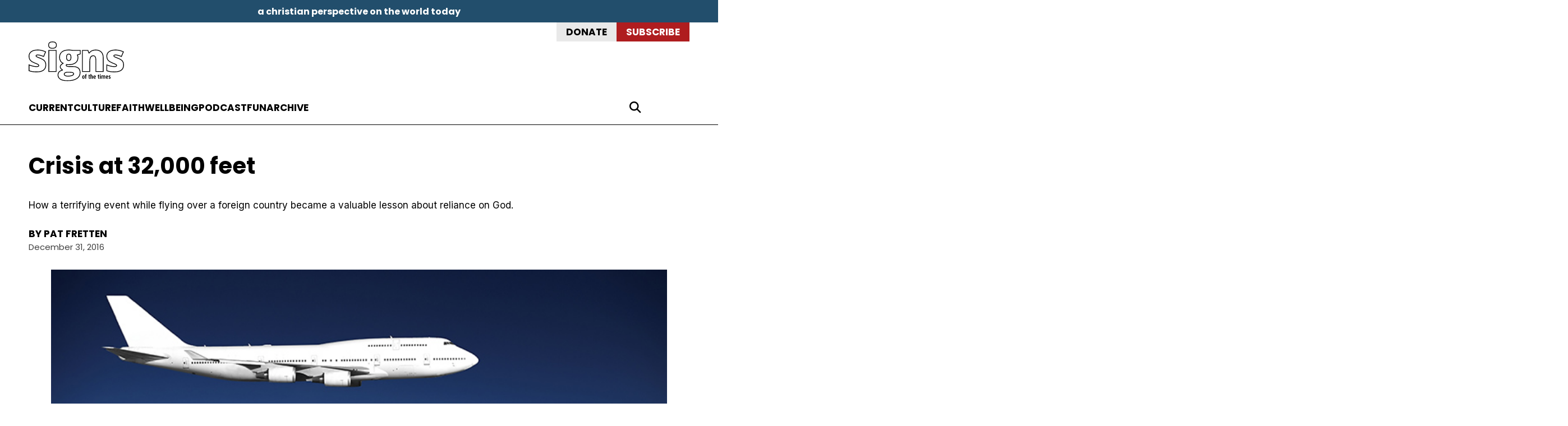

--- FILE ---
content_type: text/html; charset=UTF-8
request_url: https://signsmag.com/2016/12/crisis-at-32000-feet/
body_size: 22009
content:
<!doctype html>
<html lang="en">
<head>
	<meta charset="utf-8">
	<meta name="viewport" content="width=device-width, initial-scale=1.0">
	<meta name="description" content="How a terrifying event while flying over a foreign country became a valuable lesson about reliance on God.">
<!--	
  <meta property="og:title" content="Crisis at 32,000 feet &#8211; Signs of the Times"/>
-->
	<meta property="og:image" content="https://signsmag.com/wp-content/uploads/2018/05/bybmldvah1iuco2uvdus-1.jpg">
  <meta property="og:url" content="https://signsmag.com/2016/12/crisis-at-32000-feet/"/>
  <meta property="og:type" content="website">
  <meta name="twitter:card" content="summary_large_image">
  <link rel="icon" type="image/svg+xml" href="https://signsmag.com/wp-content/themes/signs-of-the-times/img/sott-favicon.svg">
  <link rel="apple-touch-icon" href="https://signsmag.com/wp-content/themes/signs-of-the-times/img/sott-favicon.svg">
 

<title>Crisis at 32,000 feet &#8211; Signs of the Times</title>
<meta name='robots' content='max-image-preview:large' />
<link rel='dns-prefetch' href='//cdnjs.cloudflare.com' />
<script type="text/javascript" id="wpp-js" src="https://signsmag.com/wp-content/plugins/wordpress-popular-posts/assets/js/wpp.min.js?ver=7.3.6" data-sampling="0" data-sampling-rate="100" data-api-url="https://signsmag.com/wp-json/wordpress-popular-posts" data-post-id="687" data-token="e730dd1718" data-lang="0" data-debug="0"></script>
<link rel="alternate" title="oEmbed (JSON)" type="application/json+oembed" href="https://signsmag.com/wp-json/oembed/1.0/embed?url=https%3A%2F%2Fsignsmag.com%2F2016%2F12%2Fcrisis-at-32000-feet%2F" />
<link rel="alternate" title="oEmbed (XML)" type="text/xml+oembed" href="https://signsmag.com/wp-json/oembed/1.0/embed?url=https%3A%2F%2Fsignsmag.com%2F2016%2F12%2Fcrisis-at-32000-feet%2F&#038;format=xml" />
<style id='wp-img-auto-sizes-contain-inline-css' type='text/css'>
img:is([sizes=auto i],[sizes^="auto," i]){contain-intrinsic-size:3000px 1500px}
/*# sourceURL=wp-img-auto-sizes-contain-inline-css */
</style>
<link rel='stylesheet' id='sbi_styles-css' href='https://signsmag.com/wp-content/plugins/instagram-feed/css/sbi-styles.min.css?ver=6.10.0' type='text/css' media='all' />
<style id='wp-emoji-styles-inline-css' type='text/css'>

	img.wp-smiley, img.emoji {
		display: inline !important;
		border: none !important;
		box-shadow: none !important;
		height: 1em !important;
		width: 1em !important;
		margin: 0 0.07em !important;
		vertical-align: -0.1em !important;
		background: none !important;
		padding: 0 !important;
	}
/*# sourceURL=wp-emoji-styles-inline-css */
</style>
<style id='wp-block-library-inline-css' type='text/css'>
:root{--wp-block-synced-color:#7a00df;--wp-block-synced-color--rgb:122,0,223;--wp-bound-block-color:var(--wp-block-synced-color);--wp-editor-canvas-background:#ddd;--wp-admin-theme-color:#007cba;--wp-admin-theme-color--rgb:0,124,186;--wp-admin-theme-color-darker-10:#006ba1;--wp-admin-theme-color-darker-10--rgb:0,107,160.5;--wp-admin-theme-color-darker-20:#005a87;--wp-admin-theme-color-darker-20--rgb:0,90,135;--wp-admin-border-width-focus:2px}@media (min-resolution:192dpi){:root{--wp-admin-border-width-focus:1.5px}}.wp-element-button{cursor:pointer}:root .has-very-light-gray-background-color{background-color:#eee}:root .has-very-dark-gray-background-color{background-color:#313131}:root .has-very-light-gray-color{color:#eee}:root .has-very-dark-gray-color{color:#313131}:root .has-vivid-green-cyan-to-vivid-cyan-blue-gradient-background{background:linear-gradient(135deg,#00d084,#0693e3)}:root .has-purple-crush-gradient-background{background:linear-gradient(135deg,#34e2e4,#4721fb 50%,#ab1dfe)}:root .has-hazy-dawn-gradient-background{background:linear-gradient(135deg,#faaca8,#dad0ec)}:root .has-subdued-olive-gradient-background{background:linear-gradient(135deg,#fafae1,#67a671)}:root .has-atomic-cream-gradient-background{background:linear-gradient(135deg,#fdd79a,#004a59)}:root .has-nightshade-gradient-background{background:linear-gradient(135deg,#330968,#31cdcf)}:root .has-midnight-gradient-background{background:linear-gradient(135deg,#020381,#2874fc)}:root{--wp--preset--font-size--normal:16px;--wp--preset--font-size--huge:42px}.has-regular-font-size{font-size:1em}.has-larger-font-size{font-size:2.625em}.has-normal-font-size{font-size:var(--wp--preset--font-size--normal)}.has-huge-font-size{font-size:var(--wp--preset--font-size--huge)}.has-text-align-center{text-align:center}.has-text-align-left{text-align:left}.has-text-align-right{text-align:right}.has-fit-text{white-space:nowrap!important}#end-resizable-editor-section{display:none}.aligncenter{clear:both}.items-justified-left{justify-content:flex-start}.items-justified-center{justify-content:center}.items-justified-right{justify-content:flex-end}.items-justified-space-between{justify-content:space-between}.screen-reader-text{border:0;clip-path:inset(50%);height:1px;margin:-1px;overflow:hidden;padding:0;position:absolute;width:1px;word-wrap:normal!important}.screen-reader-text:focus{background-color:#ddd;clip-path:none;color:#444;display:block;font-size:1em;height:auto;left:5px;line-height:normal;padding:15px 23px 14px;text-decoration:none;top:5px;width:auto;z-index:100000}html :where(.has-border-color){border-style:solid}html :where([style*=border-top-color]){border-top-style:solid}html :where([style*=border-right-color]){border-right-style:solid}html :where([style*=border-bottom-color]){border-bottom-style:solid}html :where([style*=border-left-color]){border-left-style:solid}html :where([style*=border-width]){border-style:solid}html :where([style*=border-top-width]){border-top-style:solid}html :where([style*=border-right-width]){border-right-style:solid}html :where([style*=border-bottom-width]){border-bottom-style:solid}html :where([style*=border-left-width]){border-left-style:solid}html :where(img[class*=wp-image-]){height:auto;max-width:100%}:where(figure){margin:0 0 1em}html :where(.is-position-sticky){--wp-admin--admin-bar--position-offset:var(--wp-admin--admin-bar--height,0px)}@media screen and (max-width:600px){html :where(.is-position-sticky){--wp-admin--admin-bar--position-offset:0px}}

/*# sourceURL=wp-block-library-inline-css */
</style><style id='wp-block-button-inline-css' type='text/css'>
.wp-block-button__link{align-content:center;box-sizing:border-box;cursor:pointer;display:inline-block;height:100%;text-align:center;word-break:break-word}.wp-block-button__link.aligncenter{text-align:center}.wp-block-button__link.alignright{text-align:right}:where(.wp-block-button__link){border-radius:9999px;box-shadow:none;padding:calc(.667em + 2px) calc(1.333em + 2px);text-decoration:none}.wp-block-button[style*=text-decoration] .wp-block-button__link{text-decoration:inherit}.wp-block-buttons>.wp-block-button.has-custom-width{max-width:none}.wp-block-buttons>.wp-block-button.has-custom-width .wp-block-button__link{width:100%}.wp-block-buttons>.wp-block-button.has-custom-font-size .wp-block-button__link{font-size:inherit}.wp-block-buttons>.wp-block-button.wp-block-button__width-25{width:calc(25% - var(--wp--style--block-gap, .5em)*.75)}.wp-block-buttons>.wp-block-button.wp-block-button__width-50{width:calc(50% - var(--wp--style--block-gap, .5em)*.5)}.wp-block-buttons>.wp-block-button.wp-block-button__width-75{width:calc(75% - var(--wp--style--block-gap, .5em)*.25)}.wp-block-buttons>.wp-block-button.wp-block-button__width-100{flex-basis:100%;width:100%}.wp-block-buttons.is-vertical>.wp-block-button.wp-block-button__width-25{width:25%}.wp-block-buttons.is-vertical>.wp-block-button.wp-block-button__width-50{width:50%}.wp-block-buttons.is-vertical>.wp-block-button.wp-block-button__width-75{width:75%}.wp-block-button.is-style-squared,.wp-block-button__link.wp-block-button.is-style-squared{border-radius:0}.wp-block-button.no-border-radius,.wp-block-button__link.no-border-radius{border-radius:0!important}:root :where(.wp-block-button .wp-block-button__link.is-style-outline),:root :where(.wp-block-button.is-style-outline>.wp-block-button__link){border:2px solid;padding:.667em 1.333em}:root :where(.wp-block-button .wp-block-button__link.is-style-outline:not(.has-text-color)),:root :where(.wp-block-button.is-style-outline>.wp-block-button__link:not(.has-text-color)){color:currentColor}:root :where(.wp-block-button .wp-block-button__link.is-style-outline:not(.has-background)),:root :where(.wp-block-button.is-style-outline>.wp-block-button__link:not(.has-background)){background-color:initial;background-image:none}
/*# sourceURL=https://signsmag.com/wp-includes/blocks/button/style.min.css */
</style>
<style id='wp-block-heading-inline-css' type='text/css'>
h1:where(.wp-block-heading).has-background,h2:where(.wp-block-heading).has-background,h3:where(.wp-block-heading).has-background,h4:where(.wp-block-heading).has-background,h5:where(.wp-block-heading).has-background,h6:where(.wp-block-heading).has-background{padding:1.25em 2.375em}h1.has-text-align-left[style*=writing-mode]:where([style*=vertical-lr]),h1.has-text-align-right[style*=writing-mode]:where([style*=vertical-rl]),h2.has-text-align-left[style*=writing-mode]:where([style*=vertical-lr]),h2.has-text-align-right[style*=writing-mode]:where([style*=vertical-rl]),h3.has-text-align-left[style*=writing-mode]:where([style*=vertical-lr]),h3.has-text-align-right[style*=writing-mode]:where([style*=vertical-rl]),h4.has-text-align-left[style*=writing-mode]:where([style*=vertical-lr]),h4.has-text-align-right[style*=writing-mode]:where([style*=vertical-rl]),h5.has-text-align-left[style*=writing-mode]:where([style*=vertical-lr]),h5.has-text-align-right[style*=writing-mode]:where([style*=vertical-rl]),h6.has-text-align-left[style*=writing-mode]:where([style*=vertical-lr]),h6.has-text-align-right[style*=writing-mode]:where([style*=vertical-rl]){rotate:180deg}
/*# sourceURL=https://signsmag.com/wp-includes/blocks/heading/style.min.css */
</style>
<style id='wp-block-buttons-inline-css' type='text/css'>
.wp-block-buttons{box-sizing:border-box}.wp-block-buttons.is-vertical{flex-direction:column}.wp-block-buttons.is-vertical>.wp-block-button:last-child{margin-bottom:0}.wp-block-buttons>.wp-block-button{display:inline-block;margin:0}.wp-block-buttons.is-content-justification-left{justify-content:flex-start}.wp-block-buttons.is-content-justification-left.is-vertical{align-items:flex-start}.wp-block-buttons.is-content-justification-center{justify-content:center}.wp-block-buttons.is-content-justification-center.is-vertical{align-items:center}.wp-block-buttons.is-content-justification-right{justify-content:flex-end}.wp-block-buttons.is-content-justification-right.is-vertical{align-items:flex-end}.wp-block-buttons.is-content-justification-space-between{justify-content:space-between}.wp-block-buttons.aligncenter{text-align:center}.wp-block-buttons:not(.is-content-justification-space-between,.is-content-justification-right,.is-content-justification-left,.is-content-justification-center) .wp-block-button.aligncenter{margin-left:auto;margin-right:auto;width:100%}.wp-block-buttons[style*=text-decoration] .wp-block-button,.wp-block-buttons[style*=text-decoration] .wp-block-button__link{text-decoration:inherit}.wp-block-buttons.has-custom-font-size .wp-block-button__link{font-size:inherit}.wp-block-buttons .wp-block-button__link{width:100%}.wp-block-button.aligncenter{text-align:center}
/*# sourceURL=https://signsmag.com/wp-includes/blocks/buttons/style.min.css */
</style>
<style id='wp-block-group-inline-css' type='text/css'>
.wp-block-group{box-sizing:border-box}:where(.wp-block-group.wp-block-group-is-layout-constrained){position:relative}
/*# sourceURL=https://signsmag.com/wp-includes/blocks/group/style.min.css */
</style>
<style id='wp-block-group-theme-inline-css' type='text/css'>
:where(.wp-block-group.has-background){padding:1.25em 2.375em}
/*# sourceURL=https://signsmag.com/wp-includes/blocks/group/theme.min.css */
</style>
<style id='wp-block-spacer-inline-css' type='text/css'>
.wp-block-spacer{clear:both}
/*# sourceURL=https://signsmag.com/wp-includes/blocks/spacer/style.min.css */
</style>
<style id='global-styles-inline-css' type='text/css'>
:root{--wp--preset--aspect-ratio--square: 1;--wp--preset--aspect-ratio--4-3: 4/3;--wp--preset--aspect-ratio--3-4: 3/4;--wp--preset--aspect-ratio--3-2: 3/2;--wp--preset--aspect-ratio--2-3: 2/3;--wp--preset--aspect-ratio--16-9: 16/9;--wp--preset--aspect-ratio--9-16: 9/16;--wp--preset--color--black: #000000;--wp--preset--color--cyan-bluish-gray: #abb8c3;--wp--preset--color--white: #ffffff;--wp--preset--color--pale-pink: #f78da7;--wp--preset--color--vivid-red: #cf2e2e;--wp--preset--color--luminous-vivid-orange: #ff6900;--wp--preset--color--luminous-vivid-amber: #fcb900;--wp--preset--color--light-green-cyan: #7bdcb5;--wp--preset--color--vivid-green-cyan: #00d084;--wp--preset--color--pale-cyan-blue: #8ed1fc;--wp--preset--color--vivid-cyan-blue: #0693e3;--wp--preset--color--vivid-purple: #9b51e0;--wp--preset--gradient--vivid-cyan-blue-to-vivid-purple: linear-gradient(135deg,rgb(6,147,227) 0%,rgb(155,81,224) 100%);--wp--preset--gradient--light-green-cyan-to-vivid-green-cyan: linear-gradient(135deg,rgb(122,220,180) 0%,rgb(0,208,130) 100%);--wp--preset--gradient--luminous-vivid-amber-to-luminous-vivid-orange: linear-gradient(135deg,rgb(252,185,0) 0%,rgb(255,105,0) 100%);--wp--preset--gradient--luminous-vivid-orange-to-vivid-red: linear-gradient(135deg,rgb(255,105,0) 0%,rgb(207,46,46) 100%);--wp--preset--gradient--very-light-gray-to-cyan-bluish-gray: linear-gradient(135deg,rgb(238,238,238) 0%,rgb(169,184,195) 100%);--wp--preset--gradient--cool-to-warm-spectrum: linear-gradient(135deg,rgb(74,234,220) 0%,rgb(151,120,209) 20%,rgb(207,42,186) 40%,rgb(238,44,130) 60%,rgb(251,105,98) 80%,rgb(254,248,76) 100%);--wp--preset--gradient--blush-light-purple: linear-gradient(135deg,rgb(255,206,236) 0%,rgb(152,150,240) 100%);--wp--preset--gradient--blush-bordeaux: linear-gradient(135deg,rgb(254,205,165) 0%,rgb(254,45,45) 50%,rgb(107,0,62) 100%);--wp--preset--gradient--luminous-dusk: linear-gradient(135deg,rgb(255,203,112) 0%,rgb(199,81,192) 50%,rgb(65,88,208) 100%);--wp--preset--gradient--pale-ocean: linear-gradient(135deg,rgb(255,245,203) 0%,rgb(182,227,212) 50%,rgb(51,167,181) 100%);--wp--preset--gradient--electric-grass: linear-gradient(135deg,rgb(202,248,128) 0%,rgb(113,206,126) 100%);--wp--preset--gradient--midnight: linear-gradient(135deg,rgb(2,3,129) 0%,rgb(40,116,252) 100%);--wp--preset--font-size--small: 13px;--wp--preset--font-size--medium: 20px;--wp--preset--font-size--large: 36px;--wp--preset--font-size--x-large: 42px;--wp--preset--spacing--20: 0.44rem;--wp--preset--spacing--30: 0.67rem;--wp--preset--spacing--40: 1rem;--wp--preset--spacing--50: 1.5rem;--wp--preset--spacing--60: 2.25rem;--wp--preset--spacing--70: 3.38rem;--wp--preset--spacing--80: 5.06rem;--wp--preset--shadow--natural: 6px 6px 9px rgba(0, 0, 0, 0.2);--wp--preset--shadow--deep: 12px 12px 50px rgba(0, 0, 0, 0.4);--wp--preset--shadow--sharp: 6px 6px 0px rgba(0, 0, 0, 0.2);--wp--preset--shadow--outlined: 6px 6px 0px -3px rgb(255, 255, 255), 6px 6px rgb(0, 0, 0);--wp--preset--shadow--crisp: 6px 6px 0px rgb(0, 0, 0);}:where(.is-layout-flex){gap: 0.5em;}:where(.is-layout-grid){gap: 0.5em;}body .is-layout-flex{display: flex;}.is-layout-flex{flex-wrap: wrap;align-items: center;}.is-layout-flex > :is(*, div){margin: 0;}body .is-layout-grid{display: grid;}.is-layout-grid > :is(*, div){margin: 0;}:where(.wp-block-columns.is-layout-flex){gap: 2em;}:where(.wp-block-columns.is-layout-grid){gap: 2em;}:where(.wp-block-post-template.is-layout-flex){gap: 1.25em;}:where(.wp-block-post-template.is-layout-grid){gap: 1.25em;}.has-black-color{color: var(--wp--preset--color--black) !important;}.has-cyan-bluish-gray-color{color: var(--wp--preset--color--cyan-bluish-gray) !important;}.has-white-color{color: var(--wp--preset--color--white) !important;}.has-pale-pink-color{color: var(--wp--preset--color--pale-pink) !important;}.has-vivid-red-color{color: var(--wp--preset--color--vivid-red) !important;}.has-luminous-vivid-orange-color{color: var(--wp--preset--color--luminous-vivid-orange) !important;}.has-luminous-vivid-amber-color{color: var(--wp--preset--color--luminous-vivid-amber) !important;}.has-light-green-cyan-color{color: var(--wp--preset--color--light-green-cyan) !important;}.has-vivid-green-cyan-color{color: var(--wp--preset--color--vivid-green-cyan) !important;}.has-pale-cyan-blue-color{color: var(--wp--preset--color--pale-cyan-blue) !important;}.has-vivid-cyan-blue-color{color: var(--wp--preset--color--vivid-cyan-blue) !important;}.has-vivid-purple-color{color: var(--wp--preset--color--vivid-purple) !important;}.has-black-background-color{background-color: var(--wp--preset--color--black) !important;}.has-cyan-bluish-gray-background-color{background-color: var(--wp--preset--color--cyan-bluish-gray) !important;}.has-white-background-color{background-color: var(--wp--preset--color--white) !important;}.has-pale-pink-background-color{background-color: var(--wp--preset--color--pale-pink) !important;}.has-vivid-red-background-color{background-color: var(--wp--preset--color--vivid-red) !important;}.has-luminous-vivid-orange-background-color{background-color: var(--wp--preset--color--luminous-vivid-orange) !important;}.has-luminous-vivid-amber-background-color{background-color: var(--wp--preset--color--luminous-vivid-amber) !important;}.has-light-green-cyan-background-color{background-color: var(--wp--preset--color--light-green-cyan) !important;}.has-vivid-green-cyan-background-color{background-color: var(--wp--preset--color--vivid-green-cyan) !important;}.has-pale-cyan-blue-background-color{background-color: var(--wp--preset--color--pale-cyan-blue) !important;}.has-vivid-cyan-blue-background-color{background-color: var(--wp--preset--color--vivid-cyan-blue) !important;}.has-vivid-purple-background-color{background-color: var(--wp--preset--color--vivid-purple) !important;}.has-black-border-color{border-color: var(--wp--preset--color--black) !important;}.has-cyan-bluish-gray-border-color{border-color: var(--wp--preset--color--cyan-bluish-gray) !important;}.has-white-border-color{border-color: var(--wp--preset--color--white) !important;}.has-pale-pink-border-color{border-color: var(--wp--preset--color--pale-pink) !important;}.has-vivid-red-border-color{border-color: var(--wp--preset--color--vivid-red) !important;}.has-luminous-vivid-orange-border-color{border-color: var(--wp--preset--color--luminous-vivid-orange) !important;}.has-luminous-vivid-amber-border-color{border-color: var(--wp--preset--color--luminous-vivid-amber) !important;}.has-light-green-cyan-border-color{border-color: var(--wp--preset--color--light-green-cyan) !important;}.has-vivid-green-cyan-border-color{border-color: var(--wp--preset--color--vivid-green-cyan) !important;}.has-pale-cyan-blue-border-color{border-color: var(--wp--preset--color--pale-cyan-blue) !important;}.has-vivid-cyan-blue-border-color{border-color: var(--wp--preset--color--vivid-cyan-blue) !important;}.has-vivid-purple-border-color{border-color: var(--wp--preset--color--vivid-purple) !important;}.has-vivid-cyan-blue-to-vivid-purple-gradient-background{background: var(--wp--preset--gradient--vivid-cyan-blue-to-vivid-purple) !important;}.has-light-green-cyan-to-vivid-green-cyan-gradient-background{background: var(--wp--preset--gradient--light-green-cyan-to-vivid-green-cyan) !important;}.has-luminous-vivid-amber-to-luminous-vivid-orange-gradient-background{background: var(--wp--preset--gradient--luminous-vivid-amber-to-luminous-vivid-orange) !important;}.has-luminous-vivid-orange-to-vivid-red-gradient-background{background: var(--wp--preset--gradient--luminous-vivid-orange-to-vivid-red) !important;}.has-very-light-gray-to-cyan-bluish-gray-gradient-background{background: var(--wp--preset--gradient--very-light-gray-to-cyan-bluish-gray) !important;}.has-cool-to-warm-spectrum-gradient-background{background: var(--wp--preset--gradient--cool-to-warm-spectrum) !important;}.has-blush-light-purple-gradient-background{background: var(--wp--preset--gradient--blush-light-purple) !important;}.has-blush-bordeaux-gradient-background{background: var(--wp--preset--gradient--blush-bordeaux) !important;}.has-luminous-dusk-gradient-background{background: var(--wp--preset--gradient--luminous-dusk) !important;}.has-pale-ocean-gradient-background{background: var(--wp--preset--gradient--pale-ocean) !important;}.has-electric-grass-gradient-background{background: var(--wp--preset--gradient--electric-grass) !important;}.has-midnight-gradient-background{background: var(--wp--preset--gradient--midnight) !important;}.has-small-font-size{font-size: var(--wp--preset--font-size--small) !important;}.has-medium-font-size{font-size: var(--wp--preset--font-size--medium) !important;}.has-large-font-size{font-size: var(--wp--preset--font-size--large) !important;}.has-x-large-font-size{font-size: var(--wp--preset--font-size--x-large) !important;}
/*# sourceURL=global-styles-inline-css */
</style>
<style id='core-block-supports-inline-css' type='text/css'>
.wp-container-core-buttons-is-layout-16018d1d{justify-content:center;}
/*# sourceURL=core-block-supports-inline-css */
</style>

<style id='classic-theme-styles-inline-css' type='text/css'>
/*! This file is auto-generated */
.wp-block-button__link{color:#fff;background-color:#32373c;border-radius:9999px;box-shadow:none;text-decoration:none;padding:calc(.667em + 2px) calc(1.333em + 2px);font-size:1.125em}.wp-block-file__button{background:#32373c;color:#fff;text-decoration:none}
/*# sourceURL=/wp-includes/css/classic-themes.min.css */
</style>
<link rel='stylesheet' id='font-awesome-css' href='https://cdnjs.cloudflare.com/ajax/libs/font-awesome/6.7.2/css/all.min.css' type='text/css' media='all' />
<link rel='stylesheet' id='sott-css' href='https://signsmag.com/wp-content/themes/signs-of-the-times/css/style.css?ver=1754534694' type='text/css' media='all' />
<script type="text/javascript" src="https://signsmag.com/wp-content/themes/signs-of-the-times/js/theme-top.js?ver=3" id="sott-theme-top-js"></script>
<link rel="https://api.w.org/" href="https://signsmag.com/wp-json/" /><link rel="alternate" title="JSON" type="application/json" href="https://signsmag.com/wp-json/wp/v2/posts/687" /><link rel="canonical" href="https://signsmag.com/2016/12/crisis-at-32000-feet/" />
<link rel='shortlink' href='https://signsmag.com/?p=687' />
            <style id="wpp-loading-animation-styles">@-webkit-keyframes bgslide{from{background-position-x:0}to{background-position-x:-200%}}@keyframes bgslide{from{background-position-x:0}to{background-position-x:-200%}}.wpp-widget-block-placeholder,.wpp-shortcode-placeholder{margin:0 auto;width:60px;height:3px;background:#dd3737;background:linear-gradient(90deg,#dd3737 0%,#571313 10%,#dd3737 100%);background-size:200% auto;border-radius:3px;-webkit-animation:bgslide 1s infinite linear;animation:bgslide 1s infinite linear}</style>
            	<!-- Google Analytics -->
  <script defer src="https://signsmag.com/wp-content/themes/signs-of-the-times/js/ga.js"></script>
  <script defer src="https://www.googletagmanager.com/gtag/js?id=G-YZGKQW6694"></script>
<link rel='stylesheet' id='yarppRelatedCss-css' href='https://signsmag.com/wp-content/plugins/yet-another-related-posts-plugin/style/related.css?ver=5.30.11' type='text/css' media='all' />
</head>
<body class="wp-singular post-template-default single single-post postid-687 single-format-standard wp-theme-signs-of-the-times" data-drop-capital="1">
  <header >
    <div class="byline">a christian perspective on the world today</div>
    <div class="banner">
      <a class="logo" href="/">
        <img class="light-mode-only" src="https://signsmag.com/wp-content/themes/signs-of-the-times/img/sott-logo-black.svg" alt="Signs of the Times logo">
        <img class="dark-mode-only" src="https://signsmag.com/wp-content/themes/signs-of-the-times/img/sott-logo-white.svg" alt="Signs of the Times logo">
      </a>
      <div class="top-buttons">
        <a class="donate" href="/donate/">Donate</a>
        <a class="subscribe" href="/subscribe/?utm_source=signsmag&amp;utm_medium=button&amp;utm_content=header">Subscribe</a>
      </div>
      <nav>
        <button class="close" aria-label="close"><i class="fa-solid fa-xmark"></i></button>
        <div class="menu">
          <a href="/">Home</a><a href="https://signsmag.com/category/current/">Current</a><a href="https://signsmag.com/category/culture/">Culture</a><a href="https://signsmag.com/category/faith/">Faith</a><a href="https://signsmag.com/category/wellbeing/">Wellbeing</a><a href="https://signsradio.transistor.fm/" target="_blank">Podcast</a><a href="https://signsmag.com/category/fun/">Fun</a><a href="https://signsmag.com/archive/">Archive</a><a href="https://signsmag.com/subscribe/">Subscribe</a><a href="https://signsmag.com/donate/">Donate</a>        </div>
        <button class="theme-toggle tt-mobile" title="switch between light and dark mode"></button>
      </nav>
      <button class="hamburger" aria-label="show menu"><i class="fa-solid fa-bars"></i></button>
      <div class="bottom-right">
        <div class="search">
          <button aria-label="search button"><i class="fa-solid fa-magnifying-glass"></i></button>
          <input type="search" value="" required aria-label="search input"> <!-- placeholder="&#xf002" -->
        </div>
        <button class="theme-toggle tt-desktop" title="switch between light and dark mode"></button>
      </div>
    </div>
  </header>
	<main>
	  <div class="grid">
      <article class="main-article">
        <div class="article-top">
          <div class="meta">
            <p class="post-category"><a class="category-title faith" href="https://signsmag.com/category/faith/" rel="category tag">Faith</a></p>
            <h1 class="post-title">Crisis at 32,000 feet</h1>
            <div class="post-excerpt">
              <p>How a terrifying event while flying over a foreign country became a valuable lesson about reliance on God.</p>
            </div>
            <p class="post-author">By <a href="https://signsmag.com/author/patfretten/">Pat Fretten</a></p>
            <p class="post-date">December 31, 2016</p>
          </div>
          <figure class="featured-image">
<!--
            <img width="727" height="340" src="https://signsmag.com/wp-content/uploads/2018/05/bybmldvah1iuco2uvdus-1.jpg" class="attachment-full size-full wp-post-image" alt="" decoding="async" fetchpriority="high" srcset="https://signsmag.com/wp-content/uploads/2018/05/bybmldvah1iuco2uvdus-1.jpg 727w, https://signsmag.com/wp-content/uploads/2018/05/bybmldvah1iuco2uvdus-1-468x219.jpg 468w, https://signsmag.com/wp-content/uploads/2018/05/bybmldvah1iuco2uvdus-1-150x70.jpg 150w" sizes="(max-width: 727px) 100vw, 727px" />-->
            <img src="https://signsmag.com/wp-content/uploads/2018/05/bybmldvah1iuco2uvdus-1.jpg" class="wp-post-image" style="">
            </figure>
        </div>
        <div class="article-bottom">
<!--        
          <h1 class="post-title">Crisis at 32,000 feet</h1>
          <p class="post-author">By <a href="https://signsmag.com/author/patfretten/">Pat Fretten</a></p>
          <p class="post-date">December 31, 2016</p>
-->
          <div class="content"><p>Get your carrots off my bed!” mumbled my seat companion on the crowded 747. With a jolt, I woke to a day I would never forget—a day packed with terrible memories, a day set to change the lives of myself and my husband forever. </p>
<p>John’s garbled demand was not only strange but alarming, coming from my husband of 30 years who was normally calm, polite and soft-spoken. Although I was totally unaware of it, something serious had been unleashed and worse was to follow. </p>
<p>The previous evening, as we checked in at London’s Heathrow Airport, ending our holiday in Britain, there was no sign of trouble. In fact, John had joked about some of the horrible beds we’d suffered over the previous six weeks. </p>
<p>“You know,” he grinned, “I can’t wait to get home to our own great bed!” </p>
<p>However, once aboard, we found that we were in regular seats, even after specifically asking for one with extra legroom to allow for John’s 1.9-metre frame. But with no alternative available, he somehow squeezed himself into the seat. Things worsened when the two passengers in front reclined their seats, which further reduced his mobility. But John chose not to complain.</p>
<p>At 10 pm, when the cabin lights dimmed, we tried to get some sleep, knowing that our body clocks were about to be thrown into confusion again. As I awoke from my shallow slumber during the long night hours, I noticed John holding his head, which in retrospect, could have signalled a problem. </p>
<p>Later, dazzling cabin lights woke us and the aroma of hot coffee wafting from the galley alerted us to the beginning of a new day. I glanced at John. He had turned a ghastly yellow colour and was still mumbling.</p>
<p>We were due to land in Japan within the hour for a stopover, but watching John staring vacantly into space, I became concerned. It quickly escalated to alarm when I saw one side of his face drooping, expressionless. The word <em>stroke!</em> choked in my throat and my heart pounded. </p>
<p>John’s impossible gibberish further intensified the fear in my stomach and although I tried to keep calm, inside I wanted to scream. Just then a determined flight attendant decided to push John’s breakfast tray in front of him. Using frantic signs, I indicated that John had a problem, but the flight attendant dismissively replied, “Some passengers do wake up a bit confused.” Another flight attendant winked and made drinking gestures. “A bit too much of the golden stuff, aye?” </p>
<p>Under other circumstances, I would simply have viewed this as merely being offensive, since my husband is a nondrinker, but I had greater concerns to deal with. Desperate for help, I asked whether there was a doctor on board. Within seconds, Anne, the senior flight attendant, joined us from business class and attempted to engage John in a conversation. He looked blankly at her and babbled senselessly about carrots. </p>
<p>She quickly agreed that, yes, John indeed seemed to have suffered a stroke and she left but soon returned with an official-looking folder. It was an immense relief that someone was finally taking John’s situation seriously.</p>
<p>“How old are you, John?” the attendant asked, but he only babbled something incoherently.</p>
<p>A quick check of the plane’s flight indicator showed that we were currently flying over Beijing at 32,000 feet. With John so ill, my only thoughts were what a terrible place for such a thing to happen. </p>
<p>Sensing my concern, Anne said, “We have no doctor on board. However, I’ve been in touch with the Osaka airport doctor, who will see your husband as soon as we land.”</p>
<p>My relief was short-lived, as I found that talking to John was impossible. He didn’t seem to know where or even who he was. Getting any response was like wrestling with a very difficult four-year-old. The fact that John is head and shoulders taller than me, and behaving that way was frightening. </p>
<p><em>How will I cope in a foreign country, with him in this condition? Will he have to be hospitalised? If so, where would I stay? </em></p>
<p>Then the question of available money struck me, as we’d used our last travellers’ cheques to pay for the taxi ride in London. We had only enough money left for the taxi fare when we got off the plane back home.</p>
<p>When the plane finally landed, a wheelchair was waiting for John. I was greatly relieved when finally, after at first refusing, he climbed into it and sat clutching his crumpled hat. I had to deal with our carry-on bags and I was grateful for Kyaka, a very helpful young Japanese woman, who pushed his wheelchair.</p>
<p>However, I quickly found Kyaka knew only two speeds: stop and fast, and that attempting to keep up with her through the airport’s endless corridors and elevators was futile. Very soon, I felt like an exhausted, overweight wombat.</p>
<p>The Japanese doctor’s diagnosis, even allowing for the slightly broken English, was incredible. “Missus Fletten, I never see man with stroke before. So has no stroke! Perhaps better he sleep it off, unless you want crat-scran to waste more money?” </p>
<p>His reply frightened and discouraged me. How could any doctor, in such a position, not recognise a stroke? His dismissive manner was clearly an attempt to protect the airline from liability. </p>
<p>Leaving the clinic, I felt sick. Un­able to speak any Japanese and with absolutely no-one to turn to for support of any kind, I was totally lost. Alone.</p>
<p>For a few moments, I left John in his wheelchair with Kyaka and raced to a restroom. Protected in a cubicle, I wept as I earnestly prayed aloud. “Dear loving Father, You know every­thing. You know my frightening situation. If I’m ever going to get my dear husband home, You’ll have to help me. Please!”</p>
<p>Slowly, after drying my tears and knowing that I had placed myself completely in God’s care, I sensed peace and a wonderful calmness came over me. Exiting the facility, I found Anne, the friendly flight attendant, waiting for me.</p>
<p>“I have spoken with a doctor using the medical hotline in your travel insurance folder,” she said. “He agrees that it sounds like a stroke, but possibly only a minor one. However, he also warned that this is often followed by a more serious stroke that can prove fatal.” </p>
<p>I thanked her for her great help.</p>
<p>“By the way,” she added, “there’s a fee for the doctor just now. Also, for a CAT scan.” </p>
<p>I felt very, very short-changed, as my brief visit had achieved nothing and he had offered no help. Having no more cheques or cash, I was now very concerned. </p>
<p>Kyaka leapt to my aid. “You got credit card?” I nodded. “Please to follow, to ATM.”</p>
<p>“How much will I need?” I asked, bewildered by this latest setback. </p>
<p>She gazed at the ceiling and did a quick calculation on her fingers. “Bout ten tousand. Perhaps tirty tousand do better,” she responded in her best broken English, then sprinted away.</p>
<p>With no idea of the value of the Japanese yen, this sounded like a fortune. Standing in front of the ATM, I knew that if any cash appeared, it was going to be miracle money. My relief was beyond words when a neat pile of Japanese money slithered toward me. </p>
<p>“Thank you, Lord,” I whispered, recalling the words of Jeremiah: <em>“Call to me and I will answer you and tell you great and unsearchable things you do not know.” </em></p>
<p>I paid for the doctor’s consultation but chose not to go ahead with a CAT scan. Instead, I decided to try to make it home as quickly as possible. But in this I met yet another road-block. Trying to get on our flight, I was presented with a form. It was a mass of illegible small print, the gist of which was the message: “You no sign our paper, you no fly on our plane.” </p>
<p>I knew that in signing I was probably absolving the airline of all responsibility for John no matter what happened. But I had to get him home in familiar surroundings and with people he knew, and in particular Dr Jim, our own family doctor, so I signed.</p>
<p>And when we finally arrived home and saw Dr Jim, his diagnosis was straightforward: “Sit down, John. Looks like you’ve had a stroke!”</p>
<p>Sadly, John had to take early retirement from his employment, but as I reflect on the incident, I am greatly encouraged. I saw God’s hand at work in providing caring helpers just when I needed them. I experienced what I believe was a miracle at the ATM and this thought comes to me still: while one may occupy a pew in church every week, joining in the worship, it is only when trouble strikes from nowhere that we find out just how close we are to our heavenly Father. And how close He is to us.<br />
 </p>
</div>
          <div class="tags"><span>TAGS</span> <a href="https://signsmag.com/tag/stroke/" rel="tag">stroke</a><a href="https://signsmag.com/tag/trust/" rel="tag">trust</a></div>
        </div>
      </article>
      <div class="sidebar2">
        <div class="share-options"> <!-- wrapper required to make sticky positioning work -->
          <a title="Share on Facebook" href="https://www.facebook.com/sharer.php?u=https%3A%2F%2Fsignsmag.com%2F2016%2F12%2Fcrisis-at-32000-feet%2F" target="_blank" onclick="window.open(this.href, 'mywin','left=50,top=50,width=600,height=350,toolbar=0'); return false;">
            <i class="fa-brands fa-facebook-f"></i>
          </a>
          <a title="Share on Twitter" href="https://x.com/intent/post?url=https%3A%2F%2Fsignsmag.com%2F2016%2F12%2Fcrisis-at-32000-feet%2F" target="_blank">
            <i class="fa-brands fa-x-twitter"></i>
          </a>
          <a title="Share via email" href="mailto:?subject=Crisis at 32,000 feet&amp;body=Dear friend,%0D%0A%0D%0AI came across this story and thought it may interest you.%0D%0A%0D%0ACRISIS AT 32,000 FEET%0D%0Ahttps://signsmag.com/2016/12/crisis-at-32000-feet/%0D%0A%0D%0ARegards">
            <i class="fa-solid fa-envelope"></i>
          </a>
          <div class="copy-link" title="Copy link">
            <i class="fa-solid fa-link"></i>
          </div>
        </div>
      </div>
      <div class="sidebar" data-sticky="true">
        <ul>
          <li id="block-7" class="widget widget_block"><div class="popular-posts"><h4>Trending</h4><ul class="wpp-list">
<li><span class="wpp-category"><a href="https://signsmag.com/category/current/" class="wpp-taxonomy category category-3">Current</a></span><a href="https://signsmag.com/2025/08/cambodias-sex-industry-a-childs-worst-nightmare/" class="wpp-post-title" target="_self">Cambodia’s sex industry: a child’s worst nightmare</a><span class="wpp-author">By <a href="https://signsmag.com/author/lynnettelounsbury/">Lynnette Lounsbury</a></span></li>
<li><span class="wpp-category"><a href="https://signsmag.com/category/faith/" class="wpp-taxonomy category category-5">Faith</a>, <a href="https://signsmag.com/category/feature-a/" class="wpp-taxonomy category category-6">Feature A</a></span><a href="https://signsmag.com/2026/01/spiritual-not-religious/" class="wpp-post-title" target="_self">Spiritual, not religious—until the darkness visited</a><span class="wpp-author">By <a href="https://signsmag.com/author/jakestevenja/">Jake Stevenja</a></span></li>
<li><span class="wpp-category"><a href="https://signsmag.com/category/faith/" class="wpp-taxonomy category category-5">Faith</a></span><a href="https://signsmag.com/2020/04/the-power-of-the-cross/" class="wpp-post-title" target="_self">The power of the cross</a><span class="wpp-author">By <a href="https://signsmag.com/author/lyndellepeterson/">Lyndelle Peterson</a></span></li>
<li><span class="wpp-category"><a href="https://signsmag.com/category/culture/" class="wpp-taxonomy category category-2">Culture</a></span><a href="https://signsmag.com/2019/02/dystopian-future/" class="wpp-post-title" target="_self">Dystopian future</a><span class="wpp-author">By <a href="https://signsmag.com/author/omarmiranda/">Omar Miranda</a></span></li>
<li><span class="wpp-category"><a href="https://signsmag.com/category/culture/" class="wpp-taxonomy category category-2">Culture</a></span><a href="https://signsmag.com/2022/08/the-unlikely-story-behind-a-blockbuster/" class="wpp-post-title" target="_self">The unlikely story behind a blockbuster</a><span class="wpp-author">By <a href="https://signsmag.com/author/nathanbrown/">Nathan Brown</a></span></li>
<li><span class="wpp-category"><a href="https://signsmag.com/category/faith/" class="wpp-taxonomy category category-5">Faith</a></span><a href="https://signsmag.com/2025/11/i-wont-play-soccer-on-sabbath/" class="wpp-post-title" target="_self">I won’t play soccer on Sabbath</a><span class="wpp-author">By <a href="https://signsmag.com/author/silvanwallnerrrr/">Silvan Wallner</a></span></li>

</ul></div></li>
<li id="block-16" class="widget widget_block">
<div class="wp-block-group"><div class="wp-block-group__inner-container is-layout-constrained wp-block-group-is-layout-constrained">
<h4 class="wp-block-heading">Latest Issue</h4>



<figure class="wp-block-image size-full">
<img decoding="async" src="https://signsmag.com/wp-content/uploads/2026/01/Signs-of-the-Times-Jan-Feb-2026-scaled.webp">
</figure>



<div class="wp-block-buttons is-content-justification-center is-layout-flex wp-container-core-buttons-is-layout-16018d1d wp-block-buttons-is-layout-flex">
<div class="wp-block-button"><a class="wp-block-button__link wp-element-button" href="/subscribe/">Subscribe</a></div>
</div>



<div style="height:1em" aria-hidden="true" class="wp-block-spacer"></div>
</div></div>
</li>
<li id="block-10" class="widget widget_block">
<div id="sb_instagram"  class="sbi sbi_mob_col_1 sbi_tab_col_1 sbi_col_1 sbi_width_resp" style="padding-bottom: 10px;"	 data-feedid="*1"  data-res="auto" data-cols="1" data-colsmobile="1" data-colstablet="1" data-num="5" data-nummobile="1" data-item-padding="5"	 data-shortcode-atts="{}"  data-postid="687" data-locatornonce="e63e2c2c92" data-imageaspectratio="1:1" data-sbi-flags="favorLocal">
	<div class="sb_instagram_header "   >
	<a class="sbi_header_link" target="_blank"
	   rel="nofollow noopener" href="https://www.instagram.com/signsmag/" title="@signsmag">
		<div class="sbi_header_text sbi_no_bio">
			<div class="sbi_header_img"  data-avatar-url="https://scontent-syd2-1.xx.fbcdn.net/v/t51.2885-15/351240906_3450280641857234_1882284162430846230_n.jpg?_nc_cat=106&amp;ccb=1-7&amp;_nc_sid=7d201b&amp;_nc_ohc=RDpQMc5yVQUQ7kNvwG4AfOG&amp;_nc_oc=AdmXEGmCLNVCxPkQ2soI2lKm7opX6FxIhEfEm-LzhpPxVRR09DZ4-uqlVI9dKs82OFg&amp;_nc_zt=23&amp;_nc_ht=scontent-syd2-1.xx&amp;edm=AL-3X8kEAAAA&amp;oh=00_AfqKAYk8jv0nDejzQb6btgyvwSTaWqq1b5HADJ1Mgp6AtA&amp;oe=6976125D">
									<div class="sbi_header_img_hover"  ><svg class="sbi_new_logo fa-instagram fa-w-14" aria-hidden="true" data-fa-processed="" aria-label="Instagram" data-prefix="fab" data-icon="instagram" role="img" viewBox="0 0 448 512">
                    <path fill="currentColor" d="M224.1 141c-63.6 0-114.9 51.3-114.9 114.9s51.3 114.9 114.9 114.9S339 319.5 339 255.9 287.7 141 224.1 141zm0 189.6c-41.1 0-74.7-33.5-74.7-74.7s33.5-74.7 74.7-74.7 74.7 33.5 74.7 74.7-33.6 74.7-74.7 74.7zm146.4-194.3c0 14.9-12 26.8-26.8 26.8-14.9 0-26.8-12-26.8-26.8s12-26.8 26.8-26.8 26.8 12 26.8 26.8zm76.1 27.2c-1.7-35.9-9.9-67.7-36.2-93.9-26.2-26.2-58-34.4-93.9-36.2-37-2.1-147.9-2.1-184.9 0-35.8 1.7-67.6 9.9-93.9 36.1s-34.4 58-36.2 93.9c-2.1 37-2.1 147.9 0 184.9 1.7 35.9 9.9 67.7 36.2 93.9s58 34.4 93.9 36.2c37 2.1 147.9 2.1 184.9 0 35.9-1.7 67.7-9.9 93.9-36.2 26.2-26.2 34.4-58 36.2-93.9 2.1-37 2.1-147.8 0-184.8zM398.8 388c-7.8 19.6-22.9 34.7-42.6 42.6-29.5 11.7-99.5 9-132.1 9s-102.7 2.6-132.1-9c-19.6-7.8-34.7-22.9-42.6-42.6-11.7-29.5-9-99.5-9-132.1s-2.6-102.7 9-132.1c7.8-19.6 22.9-34.7 42.6-42.6 29.5-11.7 99.5-9 132.1-9s102.7-2.6 132.1 9c19.6 7.8 34.7 22.9 42.6 42.6 11.7 29.5 9 99.5 9 132.1s2.7 102.7-9 132.1z"></path>
                </svg></div>
					<img decoding="async"  src="https://signsmag.com/wp-content/uploads/sb-instagram-feed-images/signsmag.webp" alt="" width="50" height="50">
				
							</div>

			<div class="sbi_feedtheme_header_text">
				<h3>signsmag</h3>
							</div>
		</div>
	</a>
</div>

	<div id="sbi_images"  style="gap: 10px;">
		<div class="sbi_item sbi_type_video sbi_new sbi_transition"
	id="sbi_18400642003121758" data-date="1768120200">
	<div class="sbi_photo_wrap">
		<a class="sbi_photo" href="https://www.instagram.com/reel/DTPjhkqks0n/" target="_blank" rel="noopener nofollow"
			data-full-res="https://scontent-syd2-1.cdninstagram.com/v/t51.82787-15/604297324_17971837067981493_3763502071156689616_n.jpg?stp=dst-jpg_e35_tt6&#038;_nc_cat=109&#038;ccb=7-5&#038;_nc_sid=18de74&#038;efg=eyJlZmdfdGFnIjoiQ0xJUFMuYmVzdF9pbWFnZV91cmxnZW4uQzMifQ%3D%3D&#038;_nc_ohc=g5UIz98PvNUQ7kNvwF3zKLr&#038;_nc_oc=AdlaPWRC9aabnuE42WhiGBFQu4bz-UqE_y3rPWP_r_7sWyGe1ggr7sd2O1gs-Q1md-M&#038;_nc_zt=23&#038;_nc_ht=scontent-syd2-1.cdninstagram.com&#038;edm=AM6HXa8EAAAA&#038;_nc_gid=sG7dgoTi_cez47-l6rA_ZQ&#038;oh=00_AfoP5BT7SXo1JaoFfhdyrBtewWbPskYSHkdBCyJliR0_Qg&#038;oe=69762C49"
			data-img-src-set="{&quot;d&quot;:&quot;https:\/\/scontent-syd2-1.cdninstagram.com\/v\/t51.82787-15\/604297324_17971837067981493_3763502071156689616_n.jpg?stp=dst-jpg_e35_tt6&amp;_nc_cat=109&amp;ccb=7-5&amp;_nc_sid=18de74&amp;efg=eyJlZmdfdGFnIjoiQ0xJUFMuYmVzdF9pbWFnZV91cmxnZW4uQzMifQ%3D%3D&amp;_nc_ohc=g5UIz98PvNUQ7kNvwF3zKLr&amp;_nc_oc=AdlaPWRC9aabnuE42WhiGBFQu4bz-UqE_y3rPWP_r_7sWyGe1ggr7sd2O1gs-Q1md-M&amp;_nc_zt=23&amp;_nc_ht=scontent-syd2-1.cdninstagram.com&amp;edm=AM6HXa8EAAAA&amp;_nc_gid=sG7dgoTi_cez47-l6rA_ZQ&amp;oh=00_AfoP5BT7SXo1JaoFfhdyrBtewWbPskYSHkdBCyJliR0_Qg&amp;oe=69762C49&quot;,&quot;150&quot;:&quot;https:\/\/scontent-syd2-1.cdninstagram.com\/v\/t51.82787-15\/604297324_17971837067981493_3763502071156689616_n.jpg?stp=dst-jpg_e35_tt6&amp;_nc_cat=109&amp;ccb=7-5&amp;_nc_sid=18de74&amp;efg=eyJlZmdfdGFnIjoiQ0xJUFMuYmVzdF9pbWFnZV91cmxnZW4uQzMifQ%3D%3D&amp;_nc_ohc=g5UIz98PvNUQ7kNvwF3zKLr&amp;_nc_oc=AdlaPWRC9aabnuE42WhiGBFQu4bz-UqE_y3rPWP_r_7sWyGe1ggr7sd2O1gs-Q1md-M&amp;_nc_zt=23&amp;_nc_ht=scontent-syd2-1.cdninstagram.com&amp;edm=AM6HXa8EAAAA&amp;_nc_gid=sG7dgoTi_cez47-l6rA_ZQ&amp;oh=00_AfoP5BT7SXo1JaoFfhdyrBtewWbPskYSHkdBCyJliR0_Qg&amp;oe=69762C49&quot;,&quot;320&quot;:&quot;https:\/\/scontent-syd2-1.cdninstagram.com\/v\/t51.82787-15\/604297324_17971837067981493_3763502071156689616_n.jpg?stp=dst-jpg_e35_tt6&amp;_nc_cat=109&amp;ccb=7-5&amp;_nc_sid=18de74&amp;efg=eyJlZmdfdGFnIjoiQ0xJUFMuYmVzdF9pbWFnZV91cmxnZW4uQzMifQ%3D%3D&amp;_nc_ohc=g5UIz98PvNUQ7kNvwF3zKLr&amp;_nc_oc=AdlaPWRC9aabnuE42WhiGBFQu4bz-UqE_y3rPWP_r_7sWyGe1ggr7sd2O1gs-Q1md-M&amp;_nc_zt=23&amp;_nc_ht=scontent-syd2-1.cdninstagram.com&amp;edm=AM6HXa8EAAAA&amp;_nc_gid=sG7dgoTi_cez47-l6rA_ZQ&amp;oh=00_AfoP5BT7SXo1JaoFfhdyrBtewWbPskYSHkdBCyJliR0_Qg&amp;oe=69762C49&quot;,&quot;640&quot;:&quot;https:\/\/scontent-syd2-1.cdninstagram.com\/v\/t51.82787-15\/604297324_17971837067981493_3763502071156689616_n.jpg?stp=dst-jpg_e35_tt6&amp;_nc_cat=109&amp;ccb=7-5&amp;_nc_sid=18de74&amp;efg=eyJlZmdfdGFnIjoiQ0xJUFMuYmVzdF9pbWFnZV91cmxnZW4uQzMifQ%3D%3D&amp;_nc_ohc=g5UIz98PvNUQ7kNvwF3zKLr&amp;_nc_oc=AdlaPWRC9aabnuE42WhiGBFQu4bz-UqE_y3rPWP_r_7sWyGe1ggr7sd2O1gs-Q1md-M&amp;_nc_zt=23&amp;_nc_ht=scontent-syd2-1.cdninstagram.com&amp;edm=AM6HXa8EAAAA&amp;_nc_gid=sG7dgoTi_cez47-l6rA_ZQ&amp;oh=00_AfoP5BT7SXo1JaoFfhdyrBtewWbPskYSHkdBCyJliR0_Qg&amp;oe=69762C49&quot;}">
			<span class="sbi-screenreader">How closely should we follow the recommended daily</span>
						<svg style="color: rgba(255,255,255,1)" class="svg-inline--fa fa-play fa-w-14 sbi_playbtn" aria-label="Play" aria-hidden="true" data-fa-processed="" data-prefix="fa" data-icon="play" role="presentation" xmlns="http://www.w3.org/2000/svg" viewBox="0 0 448 512"><path fill="currentColor" d="M424.4 214.7L72.4 6.6C43.8-10.3 0 6.1 0 47.9V464c0 37.5 40.7 60.1 72.4 41.3l352-208c31.4-18.5 31.5-64.1 0-82.6z"></path></svg>			<img decoding="async" src="https://signsmag.com/wp-content/plugins/instagram-feed/img/placeholder.png" alt="How closely should we follow the recommended daily allowances? And how can we really learn to listen to our bodies to know what we truly need?

To hear the full conversation, head to the Signs Radio podcast. 

🎧 E235: Why you should be eating less protein, and more fibre 

#fibre #nutrition #wellbeing #protein #rda" aria-hidden="true">
		</a>
	</div>
</div><div class="sbi_item sbi_type_video sbi_new sbi_transition"
	id="sbi_17922077541199188" data-date="1767856500">
	<div class="sbi_photo_wrap">
		<a class="sbi_photo" href="https://www.instagram.com/reel/DTM2LBwkjEK/" target="_blank" rel="noopener nofollow"
			data-full-res="https://scontent-syd2-1.cdninstagram.com/v/t51.82787-15/604547976_17971836941981493_5125747773107906208_n.jpg?stp=dst-jpg_e35_tt6&#038;_nc_cat=109&#038;ccb=7-5&#038;_nc_sid=18de74&#038;efg=eyJlZmdfdGFnIjoiQ0xJUFMuYmVzdF9pbWFnZV91cmxnZW4uQzMifQ%3D%3D&#038;_nc_ohc=6uR5NTqrmFEQ7kNvwH9V3dp&#038;_nc_oc=AdmhwJTn6zBIbinL4CEhErVJCX-81UYIc24GDmJkm1xSQy0e1ZE9swe-0VpGYlweIkE&#038;_nc_zt=23&#038;_nc_ht=scontent-syd2-1.cdninstagram.com&#038;edm=AM6HXa8EAAAA&#038;_nc_gid=sG7dgoTi_cez47-l6rA_ZQ&#038;oh=00_AfoSCv4iprZegODbBE57wASpMtjUx4gPPQV8NAACIAzuEQ&#038;oe=69760F05"
			data-img-src-set="{&quot;d&quot;:&quot;https:\/\/scontent-syd2-1.cdninstagram.com\/v\/t51.82787-15\/604547976_17971836941981493_5125747773107906208_n.jpg?stp=dst-jpg_e35_tt6&amp;_nc_cat=109&amp;ccb=7-5&amp;_nc_sid=18de74&amp;efg=eyJlZmdfdGFnIjoiQ0xJUFMuYmVzdF9pbWFnZV91cmxnZW4uQzMifQ%3D%3D&amp;_nc_ohc=6uR5NTqrmFEQ7kNvwH9V3dp&amp;_nc_oc=AdmhwJTn6zBIbinL4CEhErVJCX-81UYIc24GDmJkm1xSQy0e1ZE9swe-0VpGYlweIkE&amp;_nc_zt=23&amp;_nc_ht=scontent-syd2-1.cdninstagram.com&amp;edm=AM6HXa8EAAAA&amp;_nc_gid=sG7dgoTi_cez47-l6rA_ZQ&amp;oh=00_AfoSCv4iprZegODbBE57wASpMtjUx4gPPQV8NAACIAzuEQ&amp;oe=69760F05&quot;,&quot;150&quot;:&quot;https:\/\/scontent-syd2-1.cdninstagram.com\/v\/t51.82787-15\/604547976_17971836941981493_5125747773107906208_n.jpg?stp=dst-jpg_e35_tt6&amp;_nc_cat=109&amp;ccb=7-5&amp;_nc_sid=18de74&amp;efg=eyJlZmdfdGFnIjoiQ0xJUFMuYmVzdF9pbWFnZV91cmxnZW4uQzMifQ%3D%3D&amp;_nc_ohc=6uR5NTqrmFEQ7kNvwH9V3dp&amp;_nc_oc=AdmhwJTn6zBIbinL4CEhErVJCX-81UYIc24GDmJkm1xSQy0e1ZE9swe-0VpGYlweIkE&amp;_nc_zt=23&amp;_nc_ht=scontent-syd2-1.cdninstagram.com&amp;edm=AM6HXa8EAAAA&amp;_nc_gid=sG7dgoTi_cez47-l6rA_ZQ&amp;oh=00_AfoSCv4iprZegODbBE57wASpMtjUx4gPPQV8NAACIAzuEQ&amp;oe=69760F05&quot;,&quot;320&quot;:&quot;https:\/\/scontent-syd2-1.cdninstagram.com\/v\/t51.82787-15\/604547976_17971836941981493_5125747773107906208_n.jpg?stp=dst-jpg_e35_tt6&amp;_nc_cat=109&amp;ccb=7-5&amp;_nc_sid=18de74&amp;efg=eyJlZmdfdGFnIjoiQ0xJUFMuYmVzdF9pbWFnZV91cmxnZW4uQzMifQ%3D%3D&amp;_nc_ohc=6uR5NTqrmFEQ7kNvwH9V3dp&amp;_nc_oc=AdmhwJTn6zBIbinL4CEhErVJCX-81UYIc24GDmJkm1xSQy0e1ZE9swe-0VpGYlweIkE&amp;_nc_zt=23&amp;_nc_ht=scontent-syd2-1.cdninstagram.com&amp;edm=AM6HXa8EAAAA&amp;_nc_gid=sG7dgoTi_cez47-l6rA_ZQ&amp;oh=00_AfoSCv4iprZegODbBE57wASpMtjUx4gPPQV8NAACIAzuEQ&amp;oe=69760F05&quot;,&quot;640&quot;:&quot;https:\/\/scontent-syd2-1.cdninstagram.com\/v\/t51.82787-15\/604547976_17971836941981493_5125747773107906208_n.jpg?stp=dst-jpg_e35_tt6&amp;_nc_cat=109&amp;ccb=7-5&amp;_nc_sid=18de74&amp;efg=eyJlZmdfdGFnIjoiQ0xJUFMuYmVzdF9pbWFnZV91cmxnZW4uQzMifQ%3D%3D&amp;_nc_ohc=6uR5NTqrmFEQ7kNvwH9V3dp&amp;_nc_oc=AdmhwJTn6zBIbinL4CEhErVJCX-81UYIc24GDmJkm1xSQy0e1ZE9swe-0VpGYlweIkE&amp;_nc_zt=23&amp;_nc_ht=scontent-syd2-1.cdninstagram.com&amp;edm=AM6HXa8EAAAA&amp;_nc_gid=sG7dgoTi_cez47-l6rA_ZQ&amp;oh=00_AfoSCv4iprZegODbBE57wASpMtjUx4gPPQV8NAACIAzuEQ&amp;oe=69760F05&quot;}">
			<span class="sbi-screenreader">Did you know that most Australians are only eating</span>
						<svg style="color: rgba(255,255,255,1)" class="svg-inline--fa fa-play fa-w-14 sbi_playbtn" aria-label="Play" aria-hidden="true" data-fa-processed="" data-prefix="fa" data-icon="play" role="presentation" xmlns="http://www.w3.org/2000/svg" viewBox="0 0 448 512"><path fill="currentColor" d="M424.4 214.7L72.4 6.6C43.8-10.3 0 6.1 0 47.9V464c0 37.5 40.7 60.1 72.4 41.3l352-208c31.4-18.5 31.5-64.1 0-82.6z"></path></svg>			<img decoding="async" src="https://signsmag.com/wp-content/plugins/instagram-feed/img/placeholder.png" alt="Did you know that most Australians are only eating about half their daily fibre requirement?

This episode unpacks why fibre is so important and how small, realistic changes can help you consume more of it without having to entirely rework your entire diet. 

To hear the full conversation, head to the Signs Radio podcast. 

🎧 E235: Why you should be eating less protein, and more fibre 

#fibre #nutrition #wellbeing #protein" aria-hidden="true">
		</a>
	</div>
</div><div class="sbi_item sbi_type_video sbi_new sbi_transition"
	id="sbi_17993717975910648" data-date="1767761700">
	<div class="sbi_photo_wrap">
		<a class="sbi_photo" href="https://www.instagram.com/reel/DTMmNpsidwx/" target="_blank" rel="noopener nofollow"
			data-full-res="https://scontent-syd2-1.cdninstagram.com/v/t51.82787-15/610257816_17973687947981493_1020266393917831562_n.jpg?stp=dst-jpg_e35_tt6&#038;_nc_cat=103&#038;ccb=7-5&#038;_nc_sid=18de74&#038;efg=eyJlZmdfdGFnIjoiQ0xJUFMuYmVzdF9pbWFnZV91cmxnZW4uQzMifQ%3D%3D&#038;_nc_ohc=-srdpCmIUK4Q7kNvwEZi7o1&#038;_nc_oc=AdlV268mqmzs2rSQmSyA4QuggZhnguvbBGkegJo9AE1_AP0jq3FqgGRfhMRp3KqkEPw&#038;_nc_zt=23&#038;_nc_ht=scontent-syd2-1.cdninstagram.com&#038;edm=AM6HXa8EAAAA&#038;_nc_gid=sG7dgoTi_cez47-l6rA_ZQ&#038;oh=00_Afp6hB-BcThVW6qXgExmqG-xwK9UUe6MSyBM5diulAeQvw&#038;oe=69761500"
			data-img-src-set="{&quot;d&quot;:&quot;https:\/\/scontent-syd2-1.cdninstagram.com\/v\/t51.82787-15\/610257816_17973687947981493_1020266393917831562_n.jpg?stp=dst-jpg_e35_tt6&amp;_nc_cat=103&amp;ccb=7-5&amp;_nc_sid=18de74&amp;efg=eyJlZmdfdGFnIjoiQ0xJUFMuYmVzdF9pbWFnZV91cmxnZW4uQzMifQ%3D%3D&amp;_nc_ohc=-srdpCmIUK4Q7kNvwEZi7o1&amp;_nc_oc=AdlV268mqmzs2rSQmSyA4QuggZhnguvbBGkegJo9AE1_AP0jq3FqgGRfhMRp3KqkEPw&amp;_nc_zt=23&amp;_nc_ht=scontent-syd2-1.cdninstagram.com&amp;edm=AM6HXa8EAAAA&amp;_nc_gid=sG7dgoTi_cez47-l6rA_ZQ&amp;oh=00_Afp6hB-BcThVW6qXgExmqG-xwK9UUe6MSyBM5diulAeQvw&amp;oe=69761500&quot;,&quot;150&quot;:&quot;https:\/\/scontent-syd2-1.cdninstagram.com\/v\/t51.82787-15\/610257816_17973687947981493_1020266393917831562_n.jpg?stp=dst-jpg_e35_tt6&amp;_nc_cat=103&amp;ccb=7-5&amp;_nc_sid=18de74&amp;efg=eyJlZmdfdGFnIjoiQ0xJUFMuYmVzdF9pbWFnZV91cmxnZW4uQzMifQ%3D%3D&amp;_nc_ohc=-srdpCmIUK4Q7kNvwEZi7o1&amp;_nc_oc=AdlV268mqmzs2rSQmSyA4QuggZhnguvbBGkegJo9AE1_AP0jq3FqgGRfhMRp3KqkEPw&amp;_nc_zt=23&amp;_nc_ht=scontent-syd2-1.cdninstagram.com&amp;edm=AM6HXa8EAAAA&amp;_nc_gid=sG7dgoTi_cez47-l6rA_ZQ&amp;oh=00_Afp6hB-BcThVW6qXgExmqG-xwK9UUe6MSyBM5diulAeQvw&amp;oe=69761500&quot;,&quot;320&quot;:&quot;https:\/\/scontent-syd2-1.cdninstagram.com\/v\/t51.82787-15\/610257816_17973687947981493_1020266393917831562_n.jpg?stp=dst-jpg_e35_tt6&amp;_nc_cat=103&amp;ccb=7-5&amp;_nc_sid=18de74&amp;efg=eyJlZmdfdGFnIjoiQ0xJUFMuYmVzdF9pbWFnZV91cmxnZW4uQzMifQ%3D%3D&amp;_nc_ohc=-srdpCmIUK4Q7kNvwEZi7o1&amp;_nc_oc=AdlV268mqmzs2rSQmSyA4QuggZhnguvbBGkegJo9AE1_AP0jq3FqgGRfhMRp3KqkEPw&amp;_nc_zt=23&amp;_nc_ht=scontent-syd2-1.cdninstagram.com&amp;edm=AM6HXa8EAAAA&amp;_nc_gid=sG7dgoTi_cez47-l6rA_ZQ&amp;oh=00_Afp6hB-BcThVW6qXgExmqG-xwK9UUe6MSyBM5diulAeQvw&amp;oe=69761500&quot;,&quot;640&quot;:&quot;https:\/\/scontent-syd2-1.cdninstagram.com\/v\/t51.82787-15\/610257816_17973687947981493_1020266393917831562_n.jpg?stp=dst-jpg_e35_tt6&amp;_nc_cat=103&amp;ccb=7-5&amp;_nc_sid=18de74&amp;efg=eyJlZmdfdGFnIjoiQ0xJUFMuYmVzdF9pbWFnZV91cmxnZW4uQzMifQ%3D%3D&amp;_nc_ohc=-srdpCmIUK4Q7kNvwEZi7o1&amp;_nc_oc=AdlV268mqmzs2rSQmSyA4QuggZhnguvbBGkegJo9AE1_AP0jq3FqgGRfhMRp3KqkEPw&amp;_nc_zt=23&amp;_nc_ht=scontent-syd2-1.cdninstagram.com&amp;edm=AM6HXa8EAAAA&amp;_nc_gid=sG7dgoTi_cez47-l6rA_ZQ&amp;oh=00_Afp6hB-BcThVW6qXgExmqG-xwK9UUe6MSyBM5diulAeQvw&amp;oe=69761500&quot;}">
			<span class="sbi-screenreader">Still figuring out your goals for this year? 

Wha</span>
						<svg style="color: rgba(255,255,255,1)" class="svg-inline--fa fa-play fa-w-14 sbi_playbtn" aria-label="Play" aria-hidden="true" data-fa-processed="" data-prefix="fa" data-icon="play" role="presentation" xmlns="http://www.w3.org/2000/svg" viewBox="0 0 448 512"><path fill="currentColor" d="M424.4 214.7L72.4 6.6C43.8-10.3 0 6.1 0 47.9V464c0 37.5 40.7 60.1 72.4 41.3l352-208c31.4-18.5 31.5-64.1 0-82.6z"></path></svg>			<img decoding="async" src="https://signsmag.com/wp-content/plugins/instagram-feed/img/placeholder.png" alt="Still figuring out your goals for this year? 

What would happen if you spent just 1% of your day on your mental health? 

💡Spoiler: that’s just 14 minutes a day. 

#goals #mentalhealth #resolutions #mebtalhealthawareness #wellbeing #community #2026" aria-hidden="true">
		</a>
	</div>
</div><div class="sbi_item sbi_type_video sbi_new sbi_transition"
	id="sbi_18079876585952685" data-date="1767672900">
	<div class="sbi_photo_wrap">
		<a class="sbi_photo" href="https://www.instagram.com/reel/DTJ81PFkggX/" target="_blank" rel="noopener nofollow"
			data-full-res="https://scontent-syd2-1.cdninstagram.com/v/t51.82787-15/590921389_17971836419981493_2586294955009345403_n.jpg?stp=dst-jpg_e35_tt6&#038;_nc_cat=107&#038;ccb=7-5&#038;_nc_sid=18de74&#038;efg=eyJlZmdfdGFnIjoiQ0xJUFMuYmVzdF9pbWFnZV91cmxnZW4uQzMifQ%3D%3D&#038;_nc_ohc=0yTBL6Z4IUEQ7kNvwFicMKY&#038;_nc_oc=AdnKWxTp4mqMsHPPm3NCs3MyiDdrLddbKVGC0iDcxZcAhe3LbTdBJTQKDEBVsQdFOQs&#038;_nc_zt=23&#038;_nc_ht=scontent-syd2-1.cdninstagram.com&#038;edm=AM6HXa8EAAAA&#038;_nc_gid=sG7dgoTi_cez47-l6rA_ZQ&#038;oh=00_AfqCVzcnFRPDGZTvQNjRAElhGjqPWk_qGpqnFBUDZSbZBQ&#038;oe=697611A8"
			data-img-src-set="{&quot;d&quot;:&quot;https:\/\/scontent-syd2-1.cdninstagram.com\/v\/t51.82787-15\/590921389_17971836419981493_2586294955009345403_n.jpg?stp=dst-jpg_e35_tt6&amp;_nc_cat=107&amp;ccb=7-5&amp;_nc_sid=18de74&amp;efg=eyJlZmdfdGFnIjoiQ0xJUFMuYmVzdF9pbWFnZV91cmxnZW4uQzMifQ%3D%3D&amp;_nc_ohc=0yTBL6Z4IUEQ7kNvwFicMKY&amp;_nc_oc=AdnKWxTp4mqMsHPPm3NCs3MyiDdrLddbKVGC0iDcxZcAhe3LbTdBJTQKDEBVsQdFOQs&amp;_nc_zt=23&amp;_nc_ht=scontent-syd2-1.cdninstagram.com&amp;edm=AM6HXa8EAAAA&amp;_nc_gid=sG7dgoTi_cez47-l6rA_ZQ&amp;oh=00_AfqCVzcnFRPDGZTvQNjRAElhGjqPWk_qGpqnFBUDZSbZBQ&amp;oe=697611A8&quot;,&quot;150&quot;:&quot;https:\/\/scontent-syd2-1.cdninstagram.com\/v\/t51.82787-15\/590921389_17971836419981493_2586294955009345403_n.jpg?stp=dst-jpg_e35_tt6&amp;_nc_cat=107&amp;ccb=7-5&amp;_nc_sid=18de74&amp;efg=eyJlZmdfdGFnIjoiQ0xJUFMuYmVzdF9pbWFnZV91cmxnZW4uQzMifQ%3D%3D&amp;_nc_ohc=0yTBL6Z4IUEQ7kNvwFicMKY&amp;_nc_oc=AdnKWxTp4mqMsHPPm3NCs3MyiDdrLddbKVGC0iDcxZcAhe3LbTdBJTQKDEBVsQdFOQs&amp;_nc_zt=23&amp;_nc_ht=scontent-syd2-1.cdninstagram.com&amp;edm=AM6HXa8EAAAA&amp;_nc_gid=sG7dgoTi_cez47-l6rA_ZQ&amp;oh=00_AfqCVzcnFRPDGZTvQNjRAElhGjqPWk_qGpqnFBUDZSbZBQ&amp;oe=697611A8&quot;,&quot;320&quot;:&quot;https:\/\/scontent-syd2-1.cdninstagram.com\/v\/t51.82787-15\/590921389_17971836419981493_2586294955009345403_n.jpg?stp=dst-jpg_e35_tt6&amp;_nc_cat=107&amp;ccb=7-5&amp;_nc_sid=18de74&amp;efg=eyJlZmdfdGFnIjoiQ0xJUFMuYmVzdF9pbWFnZV91cmxnZW4uQzMifQ%3D%3D&amp;_nc_ohc=0yTBL6Z4IUEQ7kNvwFicMKY&amp;_nc_oc=AdnKWxTp4mqMsHPPm3NCs3MyiDdrLddbKVGC0iDcxZcAhe3LbTdBJTQKDEBVsQdFOQs&amp;_nc_zt=23&amp;_nc_ht=scontent-syd2-1.cdninstagram.com&amp;edm=AM6HXa8EAAAA&amp;_nc_gid=sG7dgoTi_cez47-l6rA_ZQ&amp;oh=00_AfqCVzcnFRPDGZTvQNjRAElhGjqPWk_qGpqnFBUDZSbZBQ&amp;oe=697611A8&quot;,&quot;640&quot;:&quot;https:\/\/scontent-syd2-1.cdninstagram.com\/v\/t51.82787-15\/590921389_17971836419981493_2586294955009345403_n.jpg?stp=dst-jpg_e35_tt6&amp;_nc_cat=107&amp;ccb=7-5&amp;_nc_sid=18de74&amp;efg=eyJlZmdfdGFnIjoiQ0xJUFMuYmVzdF9pbWFnZV91cmxnZW4uQzMifQ%3D%3D&amp;_nc_ohc=0yTBL6Z4IUEQ7kNvwFicMKY&amp;_nc_oc=AdnKWxTp4mqMsHPPm3NCs3MyiDdrLddbKVGC0iDcxZcAhe3LbTdBJTQKDEBVsQdFOQs&amp;_nc_zt=23&amp;_nc_ht=scontent-syd2-1.cdninstagram.com&amp;edm=AM6HXa8EAAAA&amp;_nc_gid=sG7dgoTi_cez47-l6rA_ZQ&amp;oh=00_AfqCVzcnFRPDGZTvQNjRAElhGjqPWk_qGpqnFBUDZSbZBQ&amp;oe=697611A8&quot;}">
			<span class="sbi-screenreader">Have you ever noticed how your body responds to st</span>
						<svg style="color: rgba(255,255,255,1)" class="svg-inline--fa fa-play fa-w-14 sbi_playbtn" aria-label="Play" aria-hidden="true" data-fa-processed="" data-prefix="fa" data-icon="play" role="presentation" xmlns="http://www.w3.org/2000/svg" viewBox="0 0 448 512"><path fill="currentColor" d="M424.4 214.7L72.4 6.6C43.8-10.3 0 6.1 0 47.9V464c0 37.5 40.7 60.1 72.4 41.3l352-208c31.4-18.5 31.5-64.1 0-82.6z"></path></svg>			<img decoding="async" src="https://signsmag.com/wp-content/plugins/instagram-feed/img/placeholder.png" alt="Have you ever noticed how your body responds to stress, food or rest?

To hear our full conversation with Sisi, head to the Signs Radio podcast. 

🎧 E235: Why you should be eating less protein, and more fibre 

#fibre #nutrition #wellbeing #protein #listentoyourbody #intuitivehealth #intuitiveeating" aria-hidden="true">
		</a>
	</div>
</div><div class="sbi_item sbi_type_carousel sbi_new sbi_transition"
	id="sbi_18082131647152057" data-date="1767073200">
	<div class="sbi_photo_wrap">
		<a class="sbi_photo" href="https://www.instagram.com/p/DS4E9mdEkg9/" target="_blank" rel="noopener nofollow"
			data-full-res="https://scontent-syd2-1.cdninstagram.com/v/t51.82787-15/605195351_17971822763981493_1440498095871669699_n.jpg?stp=dst-jpg_e35_tt6&#038;_nc_cat=109&#038;ccb=7-5&#038;_nc_sid=18de74&#038;efg=eyJlZmdfdGFnIjoiQ0FST1VTRUxfSVRFTS5iZXN0X2ltYWdlX3VybGdlbi5DMyJ9&#038;_nc_ohc=bfb3AX3GWRYQ7kNvwGZ6Ye6&#038;_nc_oc=Adn6aFeyp83HlMNa4kfUma7pIpcSZb0uU-MbdK3rwZADsjmziB0gW1rvNaAd5wPNl_I&#038;_nc_zt=23&#038;_nc_ht=scontent-syd2-1.cdninstagram.com&#038;edm=AM6HXa8EAAAA&#038;_nc_gid=sG7dgoTi_cez47-l6rA_ZQ&#038;oh=00_Afq8-TEzrK2PpR-sgTvGL3_1byF_bJsFnx_bDQJttpQ0hQ&#038;oe=69761E90"
			data-img-src-set="{&quot;d&quot;:&quot;https:\/\/scontent-syd2-1.cdninstagram.com\/v\/t51.82787-15\/605195351_17971822763981493_1440498095871669699_n.jpg?stp=dst-jpg_e35_tt6&amp;_nc_cat=109&amp;ccb=7-5&amp;_nc_sid=18de74&amp;efg=eyJlZmdfdGFnIjoiQ0FST1VTRUxfSVRFTS5iZXN0X2ltYWdlX3VybGdlbi5DMyJ9&amp;_nc_ohc=bfb3AX3GWRYQ7kNvwGZ6Ye6&amp;_nc_oc=Adn6aFeyp83HlMNa4kfUma7pIpcSZb0uU-MbdK3rwZADsjmziB0gW1rvNaAd5wPNl_I&amp;_nc_zt=23&amp;_nc_ht=scontent-syd2-1.cdninstagram.com&amp;edm=AM6HXa8EAAAA&amp;_nc_gid=sG7dgoTi_cez47-l6rA_ZQ&amp;oh=00_Afq8-TEzrK2PpR-sgTvGL3_1byF_bJsFnx_bDQJttpQ0hQ&amp;oe=69761E90&quot;,&quot;150&quot;:&quot;https:\/\/scontent-syd2-1.cdninstagram.com\/v\/t51.82787-15\/605195351_17971822763981493_1440498095871669699_n.jpg?stp=dst-jpg_e35_tt6&amp;_nc_cat=109&amp;ccb=7-5&amp;_nc_sid=18de74&amp;efg=eyJlZmdfdGFnIjoiQ0FST1VTRUxfSVRFTS5iZXN0X2ltYWdlX3VybGdlbi5DMyJ9&amp;_nc_ohc=bfb3AX3GWRYQ7kNvwGZ6Ye6&amp;_nc_oc=Adn6aFeyp83HlMNa4kfUma7pIpcSZb0uU-MbdK3rwZADsjmziB0gW1rvNaAd5wPNl_I&amp;_nc_zt=23&amp;_nc_ht=scontent-syd2-1.cdninstagram.com&amp;edm=AM6HXa8EAAAA&amp;_nc_gid=sG7dgoTi_cez47-l6rA_ZQ&amp;oh=00_Afq8-TEzrK2PpR-sgTvGL3_1byF_bJsFnx_bDQJttpQ0hQ&amp;oe=69761E90&quot;,&quot;320&quot;:&quot;https:\/\/scontent-syd2-1.cdninstagram.com\/v\/t51.82787-15\/605195351_17971822763981493_1440498095871669699_n.jpg?stp=dst-jpg_e35_tt6&amp;_nc_cat=109&amp;ccb=7-5&amp;_nc_sid=18de74&amp;efg=eyJlZmdfdGFnIjoiQ0FST1VTRUxfSVRFTS5iZXN0X2ltYWdlX3VybGdlbi5DMyJ9&amp;_nc_ohc=bfb3AX3GWRYQ7kNvwGZ6Ye6&amp;_nc_oc=Adn6aFeyp83HlMNa4kfUma7pIpcSZb0uU-MbdK3rwZADsjmziB0gW1rvNaAd5wPNl_I&amp;_nc_zt=23&amp;_nc_ht=scontent-syd2-1.cdninstagram.com&amp;edm=AM6HXa8EAAAA&amp;_nc_gid=sG7dgoTi_cez47-l6rA_ZQ&amp;oh=00_Afq8-TEzrK2PpR-sgTvGL3_1byF_bJsFnx_bDQJttpQ0hQ&amp;oe=69761E90&quot;,&quot;640&quot;:&quot;https:\/\/scontent-syd2-1.cdninstagram.com\/v\/t51.82787-15\/605195351_17971822763981493_1440498095871669699_n.jpg?stp=dst-jpg_e35_tt6&amp;_nc_cat=109&amp;ccb=7-5&amp;_nc_sid=18de74&amp;efg=eyJlZmdfdGFnIjoiQ0FST1VTRUxfSVRFTS5iZXN0X2ltYWdlX3VybGdlbi5DMyJ9&amp;_nc_ohc=bfb3AX3GWRYQ7kNvwGZ6Ye6&amp;_nc_oc=Adn6aFeyp83HlMNa4kfUma7pIpcSZb0uU-MbdK3rwZADsjmziB0gW1rvNaAd5wPNl_I&amp;_nc_zt=23&amp;_nc_ht=scontent-syd2-1.cdninstagram.com&amp;edm=AM6HXa8EAAAA&amp;_nc_gid=sG7dgoTi_cez47-l6rA_ZQ&amp;oh=00_Afq8-TEzrK2PpR-sgTvGL3_1byF_bJsFnx_bDQJttpQ0hQ&amp;oe=69761E90&quot;}">
			<span class="sbi-screenreader">As 2026 draws to a close, we invite you to pause a</span>
			<svg class="svg-inline--fa fa-clone fa-w-16 sbi_lightbox_carousel_icon" aria-hidden="true" aria-label="Clone" data-fa-proƒcessed="" data-prefix="far" data-icon="clone" role="img" xmlns="http://www.w3.org/2000/svg" viewBox="0 0 512 512">
                    <path fill="currentColor" d="M464 0H144c-26.51 0-48 21.49-48 48v48H48c-26.51 0-48 21.49-48 48v320c0 26.51 21.49 48 48 48h320c26.51 0 48-21.49 48-48v-48h48c26.51 0 48-21.49 48-48V48c0-26.51-21.49-48-48-48zM362 464H54a6 6 0 0 1-6-6V150a6 6 0 0 1 6-6h42v224c0 26.51 21.49 48 48 48h224v42a6 6 0 0 1-6 6zm96-96H150a6 6 0 0 1-6-6V54a6 6 0 0 1 6-6h308a6 6 0 0 1 6 6v308a6 6 0 0 1-6 6z"></path>
                </svg>						<img decoding="async" src="https://signsmag.com/wp-content/plugins/instagram-feed/img/placeholder.png" alt="As 2026 draws to a close, we invite you to pause and ponder on the year that’s been:

When did you experience goodness?
Did you sense God showing up in your life? 
Were there any gifts—big or small—that left you unexpectedly grateful? 

Each of these moments offer a glimpse of a God who sees you, loves you, and moves with you through life’s ups and downs. 

“Give thanks to the Lord, for He is good, His love endures forever.” Psalm 118:29" aria-hidden="true">
		</a>
	</div>
</div>	</div>

	<div id="sbi_load" >

			<button class="sbi_load_btn"
			type="button" >
			<span class="sbi_btn_text" >Load More</span>
			<span class="sbi_loader sbi_hidden" style="background-color: rgb(255, 255, 255);" aria-hidden="true"></span>
		</button>
	
			<span class="sbi_follow_btn" >
			<a target="_blank"
				rel="nofollow noopener"  href="https://www.instagram.com/signsmag/">
				<svg class="svg-inline--fa fa-instagram fa-w-14" aria-hidden="true" data-fa-processed="" aria-label="Instagram" data-prefix="fab" data-icon="instagram" role="img" viewBox="0 0 448 512">
                    <path fill="currentColor" d="M224.1 141c-63.6 0-114.9 51.3-114.9 114.9s51.3 114.9 114.9 114.9S339 319.5 339 255.9 287.7 141 224.1 141zm0 189.6c-41.1 0-74.7-33.5-74.7-74.7s33.5-74.7 74.7-74.7 74.7 33.5 74.7 74.7-33.6 74.7-74.7 74.7zm146.4-194.3c0 14.9-12 26.8-26.8 26.8-14.9 0-26.8-12-26.8-26.8s12-26.8 26.8-26.8 26.8 12 26.8 26.8zm76.1 27.2c-1.7-35.9-9.9-67.7-36.2-93.9-26.2-26.2-58-34.4-93.9-36.2-37-2.1-147.9-2.1-184.9 0-35.8 1.7-67.6 9.9-93.9 36.1s-34.4 58-36.2 93.9c-2.1 37-2.1 147.9 0 184.9 1.7 35.9 9.9 67.7 36.2 93.9s58 34.4 93.9 36.2c37 2.1 147.9 2.1 184.9 0 35.9-1.7 67.7-9.9 93.9-36.2 26.2-26.2 34.4-58 36.2-93.9 2.1-37 2.1-147.8 0-184.8zM398.8 388c-7.8 19.6-22.9 34.7-42.6 42.6-29.5 11.7-99.5 9-132.1 9s-102.7 2.6-132.1-9c-19.6-7.8-34.7-22.9-42.6-42.6-11.7-29.5-9-99.5-9-132.1s-2.6-102.7 9-132.1c7.8-19.6 22.9-34.7 42.6-42.6 29.5-11.7 99.5-9 132.1-9s102.7-2.6 132.1 9c19.6 7.8 34.7 22.9 42.6 42.6 11.7 29.5 9 99.5 9 132.1s2.7 102.7-9 132.1z"></path>
                </svg>				<span>Follow on Instagram</span>
			</a>
		</span>
	
</div>
		<span class="sbi_resized_image_data" data-feed-id="*1"
		  data-resized="{&quot;18082131647152057&quot;:{&quot;id&quot;:&quot;605195351_17971822763981493_1440498095871669699_n&quot;,&quot;ratio&quot;:&quot;0.80&quot;,&quot;sizes&quot;:{&quot;full&quot;:640,&quot;low&quot;:320,&quot;thumb&quot;:150},&quot;extension&quot;:&quot;.webp&quot;},&quot;18079876585952685&quot;:{&quot;id&quot;:&quot;590921389_17971836419981493_2586294955009345403_n&quot;,&quot;ratio&quot;:&quot;0.56&quot;,&quot;sizes&quot;:{&quot;full&quot;:640,&quot;low&quot;:320,&quot;thumb&quot;:150},&quot;extension&quot;:&quot;.webp&quot;},&quot;17993717975910648&quot;:{&quot;id&quot;:&quot;610257816_17973687947981493_1020266393917831562_n&quot;,&quot;ratio&quot;:&quot;0.56&quot;,&quot;sizes&quot;:{&quot;full&quot;:640,&quot;low&quot;:320,&quot;thumb&quot;:150},&quot;extension&quot;:&quot;.webp&quot;},&quot;17922077541199188&quot;:{&quot;id&quot;:&quot;604547976_17971836941981493_5125747773107906208_n&quot;,&quot;ratio&quot;:&quot;0.56&quot;,&quot;sizes&quot;:{&quot;full&quot;:640,&quot;low&quot;:320,&quot;thumb&quot;:150},&quot;extension&quot;:&quot;.webp&quot;},&quot;18400642003121758&quot;:{&quot;id&quot;:&quot;604297324_17971837067981493_3763502071156689616_n&quot;,&quot;ratio&quot;:&quot;0.56&quot;,&quot;sizes&quot;:{&quot;full&quot;:640,&quot;low&quot;:320,&quot;thumb&quot;:150},&quot;extension&quot;:&quot;.webp&quot;}}">
	</span>
	</div>

</li>
        </ul>
      </div>
    </div> <!-- grid -->

    <div class="share">
      Share this story
      <div class="share-options">
        <a title="Share on Facebook" href="https://www.facebook.com/sharer.php?u=https%3A%2F%2Fsignsmag.com%2F2016%2F12%2Fcrisis-at-32000-feet%2F" target="_blank" onclick="window.open(this.href, 'mywin','left=50,top=50,width=600,height=350,toolbar=0'); return false;">
          <i class="fa-brands fa-facebook-f"></i>
        </a>
        <a title="Share on Twitter" href="https://x.com/intent/post?url=https%3A%2F%2Fsignsmag.com%2F2016%2F12%2Fcrisis-at-32000-feet%2F" target="_blank">
          <i class="fa-brands fa-x-twitter"></i>
        </a>
        <a title="Share via email" href="mailto:?subject=Crisis at 32,000 feet&amp;body=Dear friend,%0D%0A%0D%0AI came across this story and thought it may interest you.%0D%0A%0D%0ACRISIS AT 32,000 FEET%0D%0Ahttps://signsmag.com/2016/12/crisis-at-32000-feet/%0D%0A%0D%0ARegards">
          <i class="fa-solid fa-envelope"></i>
        </a>
        <div class="copy-link" title="Copy link">
          <i class="fa-solid fa-link"></i>
        </div>
      </div>
    </div>
    <div class="related">
      <h3 class="center-text">Related stories</h3>
      <div class='yarpp yarpp-related yarpp-related-website yarpp-template-yarpp-template-sott'>

    <div class="post-grid">
<article class="card ">
  <a href="https://signsmag.com/2005/12/i-really-am-a-nice-guy/" aria-label="&#8220;I really am a nice guy&#8221;">
		<img src="https://signsmag.com/wp-content/themes/signs-of-the-times/img/image-placeholder-2.svg" class="wp-post-image">
	</a>
  <div>
    <div class="post-category"><a class="category-title culture" href="https://signsmag.com/category/culture/" rel="category tag">Culture</a></div>
    <h4 class="post-title"><a href="https://signsmag.com/2005/12/i-really-am-a-nice-guy/">&#8220;I really am a nice guy&#8221;</a></h4>
    <div class="post-author">By <a href="https://signsmag.com/author/grantswank/">Grant Swank</a></div>
  </div>
</article>
<article class="card ">
  <a href="https://signsmag.com/2023/04/should-we-leave-marriage-in-the-past/" aria-label="Should we leave marriage in the past?">
		<img width="468" height="263" src="https://signsmag.com/wp-content/uploads/2023/04/webkelly-sikkema-4le7k9XVYjE-unsplash-468x263.gif" class="attachment-medium size-medium wp-post-image" alt="" style="object-position: 50% 50%;" decoding="async" loading="lazy"   />	</a>
  <div>
    <div class="post-category"><a class="category-title faith" href="https://signsmag.com/category/faith/" rel="category tag">Faith</a></div>
    <h4 class="post-title"><a href="https://signsmag.com/2023/04/should-we-leave-marriage-in-the-past/">Should we leave marriage in the past?</a></h4>
    <div class="post-author">By <a href="https://signsmag.com/author/justinbone/">Justin Bone</a></div>
  </div>
</article>
<article class="card ">
  <a href="https://signsmag.com/2013/10/general-nut/" aria-label="General Nut">
		<img width="468" height="219" src="https://signsmag.com/wp-content/uploads/2018/05/ro00uyekbw9db5kvtjns-468x219.gif" class="attachment-medium size-medium wp-post-image" alt="" style="object-position: 50% 50%;" decoding="async" loading="lazy"   />	</a>
  <div>
    <div class="post-category"><a class="category-title culture" href="https://signsmag.com/category/culture/" rel="category tag">Culture</a></div>
    <h4 class="post-title"><a href="https://signsmag.com/2013/10/general-nut/">General Nut</a></h4>
    <div class="post-author">By <a href="https://signsmag.com/author/scotttie/">Scott Wegener</a></div>
  </div>
</article>
<article class="card ">
  <a href="https://signsmag.com/2021/08/why-i-believe-in-god/" aria-label="Why I believe in God">
		<img width="468" height="263" src="https://signsmag.com/wp-content/uploads/2021/08/zac-durant-_6HzPU9Hyfg-unsplash-e1628639322982-468x263.jpg" class="attachment-medium size-medium wp-post-image" alt="" style="object-position: 50% 50%;" decoding="async" loading="lazy"   />	</a>
  <div>
    <div class="post-category"><a class="category-title faith" href="https://signsmag.com/category/faith/" rel="category tag">Faith</a></div>
    <h4 class="post-title"><a href="https://signsmag.com/2021/08/why-i-believe-in-god/">Why I believe in God</a></h4>
    <div class="post-author">By <a href="https://signsmag.com/author/alinakartman/">Alina Kartman</a></div>
  </div>
</article>
    </div>
</div>
    </div>

	</main>
	<script src="https://signsmag.com/wp-content/themes/signs-of-the-times/js/sidebar.js" defer></script>
  <footer>
    <div>
      <p>Stay Connected</p> 
      <p><a href="/newsletter/">Sign up</a> to get our monthly newsletter</p>
      <p></p>
      <p>Signs of the Times has been published by the Seventh-day Adventist Church since 1886.</p>
    </div>
    <!--
    <div class="spacer"></div>
    -->
    <nav>
      <a href="https://signsmag.com/subscribe/">Subscribe</a><a href="https://signsmag.com/donate/">Donate</a><a href="https://signsmag.com/contact/">Contact</a><a href="https://signsmag.com/privacy/">Privacy</a>    </nav>
    <div>
      <p>Signs of the Times</p>
      <p>Locked Bag 1115<br>Wahroonga NSW 2076</p> 
      <figure class="am-logo"><img src="https://signsmag.com/wp-content/themes/signs-of-the-times/img/am-logo-white.svg" alt="Adventist Media logo"></figure>
      <p class="social-profiles">
        <a title="facebook profile" href="https://www.facebook.com/signsmag" target="_blank"><i class="fa-brands fa-facebook-f"></i></a>
        <a title="instagram profile" href="https://www.instagram.com/signsmag/" target="_blank"><i class="fa-brands fa-instagram"></i></a>
        <a title="tiktok profile" href="https://www.tiktok.com/@signsmag" target="_blank"><i class="fa-brands fa-tiktok"></i></a>
        <a title="twitter profile" href="https://x.com/signsmag/" target="_blank"><i class="fa-brands fa-x-twitter"></i></a>
        <a title="youtube profile" href="https://www.youtube.com/@signsmag" target="_blank"><i class="fa-brands fa-youtube"></i></a>
<!--
        <a title="facebook profile" href="https://www.facebook.com/signsmag" target="_blank">
          <svg viewBox="0 0 320 512">
            <path d="M80 299.3V512H196V299.3h86.5l18-97.8H196V166.9c0-51.7 20.3-71.5 72.7-71.5c16.3 0 29.4 .4 37 1.2V7.9C291.4 4 256.4 0 236.2 0C129.3 0 80 50.5 80 159.4v42.1H14v97.8H80z"/>
          </svg>          
        </a>
        <a title="instagram profile" href="https://www.instagram.com/signsmag/" target="_blank">
          <svg viewBox="0 0 448 512">
            <path d="M224.1 141c-63.6 0-114.9 51.3-114.9 114.9s51.3 114.9 114.9 114.9S339 319.5 339 255.9 287.7 141 224.1 141zm0 189.6c-41.1 0-74.7-33.5-74.7-74.7s33.5-74.7 74.7-74.7 74.7 33.5 74.7 74.7-33.6 74.7-74.7 74.7zm146.4-194.3c0 14.9-12 26.8-26.8 26.8-14.9 0-26.8-12-26.8-26.8s12-26.8 26.8-26.8 26.8 12 26.8 26.8zm76.1 27.2c-1.7-35.9-9.9-67.7-36.2-93.9-26.2-26.2-58-34.4-93.9-36.2-37-2.1-147.9-2.1-184.9 0-35.8 1.7-67.6 9.9-93.9 36.1s-34.4 58-36.2 93.9c-2.1 37-2.1 147.9 0 184.9 1.7 35.9 9.9 67.7 36.2 93.9s58 34.4 93.9 36.2c37 2.1 147.9 2.1 184.9 0 35.9-1.7 67.7-9.9 93.9-36.2 26.2-26.2 34.4-58 36.2-93.9 2.1-37 2.1-147.8 0-184.8zM398.8 388c-7.8 19.6-22.9 34.7-42.6 42.6-29.5 11.7-99.5 9-132.1 9s-102.7 2.6-132.1-9c-19.6-7.8-34.7-22.9-42.6-42.6-11.7-29.5-9-99.5-9-132.1s-2.6-102.7 9-132.1c7.8-19.6 22.9-34.7 42.6-42.6 29.5-11.7 99.5-9 132.1-9s102.7-2.6 132.1 9c19.6 7.8 34.7 22.9 42.6 42.6 11.7 29.5 9 99.5 9 132.1s2.7 102.7-9 132.1z"/>
          </svg>
        </a>
        <a title="tiktok profile" href="https://www.tiktok.com/@signsmag" target="_blank">
          <svg viewBox="0 0 448 512">
            <path d="M448 209.9a210.1 210.1 0 0 1 -122.8-39.3V349.4A162.6 162.6 0 1 1 185 188.3V278.2a74.6 74.6 0 1 0 52.2 71.2V0l88 0a121.2 121.2 0 0 0 1.9 22.2h0A122.2 122.2 0 0 0 381 102.4a121.4 121.4 0 0 0 67 20.1z"/>
          </svg>
        </a>
        <a title="twitter profile" href="https://x.com/signsmag/" target="_blank">
          <svg viewBox="0 0 512 512">
            <path d="M389.2 48h70.6L305.6 224.2 487 464H345L233.7 318.6 106.5 464H35.8L200.7 275.5 26.8 48H172.4L272.9 180.9 389.2 48zM364.4 421.8h39.1L151.1 88h-42L364.4 421.8z"/>
          </svg>
        </a>
        <a title="youtube profile" href="https://www.youtube.com/@signsmag" target="_blank">
          <svg viewBox="0 0 576 512">
            <path d="M549.7 124.1c-6.3-23.7-24.8-42.3-48.3-48.6C458.8 64 288 64 288 64S117.2 64 74.6 75.5c-23.5 6.3-42 24.9-48.3 48.6-11.4 42.9-11.4 132.3-11.4 132.3s0 89.4 11.4 132.3c6.3 23.7 24.8 41.5 48.3 47.8C117.2 448 288 448 288 448s170.8 0 213.4-11.5c23.5-6.3 42-24.2 48.3-47.8 11.4-42.9 11.4-132.3 11.4-132.3s0-89.4-11.4-132.3zm-317.5 213.5V175.2l142.7 81.2-142.7 81.2z"/>
          </svg>
        </a>
-->
      </p>
    </div>
  </footer>
  <div id="exit-popup">
    <div>
      <i class="fa-solid fa-xmark"></i>
      <div>
        <h2>Before you go!</h2>
        <p>
          Get more Signs goodness every month! For less than the price of a hot beverage, you’ll get 8 amazing articles every month,
          as well as our popular columns <em>What in the World</em>, <em>Ask Pr Jesse</em>, a Crossword and Sudoku puzzle—and more!
        </p>
        <p><a class="button" href="/subscribe/?utm_source=signsmag&amp;utm_medium=button&amp;utm_content=exit_popup">Subscribe</a></p>
      </div>
      <img src="/wp-content/uploads/2024/07/Signs-July-2024-cover-.webp" loading="lazy">
    </div>
  </div>
  <script type="speculationrules">
{"prefetch":[{"source":"document","where":{"and":[{"href_matches":"/*"},{"not":{"href_matches":["/wp-*.php","/wp-admin/*","/wp-content/uploads/*","/wp-content/*","/wp-content/plugins/*","/wp-content/themes/signs-of-the-times/*","/*\\?(.+)"]}},{"not":{"selector_matches":"a[rel~=\"nofollow\"]"}},{"not":{"selector_matches":".no-prefetch, .no-prefetch a"}}]},"eagerness":"conservative"}]}
</script>
        <script>
            // Do not change this comment line otherwise Speed Optimizer won't be able to detect this script

            (function () {
                const calculateParentDistance = (child, parent) => {
                    let count = 0;
                    let currentElement = child;

                    // Traverse up the DOM tree until we reach parent or the top of the DOM
                    while (currentElement && currentElement !== parent) {
                        currentElement = currentElement.parentNode;
                        count++;
                    }

                    // If parent was not found in the hierarchy, return -1
                    if (!currentElement) {
                        return -1; // Indicates parent is not an ancestor of element
                    }

                    return count; // Number of layers between element and parent
                }
                const isMatchingClass = (linkRule, href, classes, ids) => {
                    return classes.includes(linkRule.value)
                }
                const isMatchingId = (linkRule, href, classes, ids) => {
                    return ids.includes(linkRule.value)
                }
                const isMatchingDomain = (linkRule, href, classes, ids) => {
                    if(!URL.canParse(href)) {
                        return false
                    }

                    const url = new URL(href)
                    const host = url.host
                    const hostsToMatch = [host]

                    if(host.startsWith('www.')) {
                        hostsToMatch.push(host.substring(4))
                    } else {
                        hostsToMatch.push('www.' + host)
                    }

                    return hostsToMatch.includes(linkRule.value)
                }
                const isMatchingExtension = (linkRule, href, classes, ids) => {
                    if(!URL.canParse(href)) {
                        return false
                    }

                    const url = new URL(href)

                    return url.pathname.endsWith('.' + linkRule.value)
                }
                const isMatchingSubdirectory = (linkRule, href, classes, ids) => {
                    if(!URL.canParse(href)) {
                        return false
                    }

                    const url = new URL(href)

                    return url.pathname.startsWith('/' + linkRule.value + '/')
                }
                const isMatchingProtocol = (linkRule, href, classes, ids) => {
                    if(!URL.canParse(href)) {
                        return false
                    }

                    const url = new URL(href)

                    return url.protocol === linkRule.value + ':'
                }
                const isMatchingExternal = (linkRule, href, classes, ids) => {
                    if(!URL.canParse(href) || !URL.canParse(document.location.href)) {
                        return false
                    }

                    const matchingProtocols = ['http:', 'https:']
                    const siteUrl = new URL(document.location.href)
                    const linkUrl = new URL(href)

                    // Links to subdomains will appear to be external matches according to JavaScript,
                    // but the PHP rules will filter those events out.
                    return matchingProtocols.includes(linkUrl.protocol) && siteUrl.host !== linkUrl.host
                }
                const isMatch = (linkRule, href, classes, ids) => {
                    switch (linkRule.type) {
                        case 'class':
                            return isMatchingClass(linkRule, href, classes, ids)
                        case 'id':
                            return isMatchingId(linkRule, href, classes, ids)
                        case 'domain':
                            return isMatchingDomain(linkRule, href, classes, ids)
                        case 'extension':
                            return isMatchingExtension(linkRule, href, classes, ids)
                        case 'subdirectory':
                            return isMatchingSubdirectory(linkRule, href, classes, ids)
                        case 'protocol':
                            return isMatchingProtocol(linkRule, href, classes, ids)
                        case 'external':
                            return isMatchingExternal(linkRule, href, classes, ids)
                        default:
                            return false;
                    }
                }
                const track = (element) => {
                    const href = element.href ?? null
                    const classes = Array.from(element.classList)
                    const ids = [element.id]
                    const linkRules = [{"type":"extension","value":"pdf"},{"type":"extension","value":"zip"},{"type":"protocol","value":"mailto"},{"type":"protocol","value":"tel"}]
                    if(linkRules.length === 0) {
                        return
                    }

                    // For link rules that target an id, we need to allow that id to appear
                    // in any ancestor up to the 7th ancestor. This loop looks for those matches
                    // and counts them.
                    linkRules.forEach((linkRule) => {
                        if(linkRule.type !== 'id') {
                            return;
                        }

                        const matchingAncestor = element.closest('#' + linkRule.value)

                        if(!matchingAncestor || matchingAncestor.matches('html, body')) {
                            return;
                        }

                        const depth = calculateParentDistance(element, matchingAncestor)

                        if(depth < 7) {
                            ids.push(linkRule.value)
                        }
                    });

                    // For link rules that target a class, we need to allow that class to appear
                    // in any ancestor up to the 7th ancestor. This loop looks for those matches
                    // and counts them.
                    linkRules.forEach((linkRule) => {
                        if(linkRule.type !== 'class') {
                            return;
                        }

                        const matchingAncestor = element.closest('.' + linkRule.value)

                        if(!matchingAncestor || matchingAncestor.matches('html, body')) {
                            return;
                        }

                        const depth = calculateParentDistance(element, matchingAncestor)

                        if(depth < 7) {
                            classes.push(linkRule.value)
                        }
                    });

                    const hasMatch = linkRules.some((linkRule) => {
                        return isMatch(linkRule, href, classes, ids)
                    })

                    if(!hasMatch) {
                        return
                    }

                    const url = "https://signsmag.com/wp-content/plugins/independent-analytics/iawp-click-endpoint.php";
                    const body = {
                        href: href,
                        classes: classes.join(' '),
                        ids: ids.join(' '),
                        ...{"payload":{"resource":"singular","singular_id":687,"page":1},"signature":"768d60f7d099faf700382931ef8fa26d"}                    };

                    if (navigator.sendBeacon) {
                        let blob = new Blob([JSON.stringify(body)], {
                            type: "application/json"
                        });
                        navigator.sendBeacon(url, blob);
                    } else {
                        const xhr = new XMLHttpRequest();
                        xhr.open("POST", url, true);
                        xhr.setRequestHeader("Content-Type", "application/json;charset=UTF-8");
                        xhr.send(JSON.stringify(body))
                    }
                }
                document.addEventListener('mousedown', function (event) {
                                        if (navigator.webdriver || /bot|crawler|spider|crawling|semrushbot|chrome-lighthouse/i.test(navigator.userAgent)) {
                        return;
                    }
                    
                    const element = event.target.closest('a')

                    if(!element) {
                        return
                    }

                    const isPro = false
                    if(!isPro) {
                        return
                    }

                    // Don't track left clicks with this event. The click event is used for that.
                    if(event.button === 0) {
                        return
                    }

                    track(element)
                })
                document.addEventListener('click', function (event) {
                                        if (navigator.webdriver || /bot|crawler|spider|crawling|semrushbot|chrome-lighthouse/i.test(navigator.userAgent)) {
                        return;
                    }
                    
                    const element = event.target.closest('a, button, input[type="submit"], input[type="button"]')

                    if(!element) {
                        return
                    }

                    const isPro = false
                    if(!isPro) {
                        return
                    }

                    track(element)
                })
                document.addEventListener('play', function (event) {
                                        if (navigator.webdriver || /bot|crawler|spider|crawling|semrushbot|chrome-lighthouse/i.test(navigator.userAgent)) {
                        return;
                    }
                    
                    const element = event.target.closest('audio, video')

                    if(!element) {
                        return
                    }

                    const isPro = false
                    if(!isPro) {
                        return
                    }

                    track(element)
                }, true)
                document.addEventListener("DOMContentLoaded", function (e) {
                    if (document.hasOwnProperty("visibilityState") && document.visibilityState === "prerender") {
                        return;
                    }

                                            if (navigator.webdriver || /bot|crawler|spider|crawling|semrushbot|chrome-lighthouse/i.test(navigator.userAgent)) {
                            return;
                        }
                    
                    let referrer_url = null;

                    if (typeof document.referrer === 'string' && document.referrer.length > 0) {
                        referrer_url = document.referrer;
                    }

                    const params = location.search.slice(1).split('&').reduce((acc, s) => {
                        const [k, v] = s.split('=');
                        return Object.assign(acc, {[k]: v});
                    }, {});

                    const url = "https://signsmag.com/wp-json/iawp/search";
                    const body = {
                        referrer_url,
                        utm_source: params.utm_source,
                        utm_medium: params.utm_medium,
                        utm_campaign: params.utm_campaign,
                        utm_term: params.utm_term,
                        utm_content: params.utm_content,
                        gclid: params.gclid,
                        ...{"payload":{"resource":"singular","singular_id":687,"page":1},"signature":"768d60f7d099faf700382931ef8fa26d"}                    };

                    if (navigator.sendBeacon) {
                        let blob = new Blob([JSON.stringify(body)], {
                            type: "application/json"
                        });
                        navigator.sendBeacon(url, blob);
                    } else {
                        const xhr = new XMLHttpRequest();
                        xhr.open("POST", url, true);
                        xhr.setRequestHeader("Content-Type", "application/json;charset=UTF-8");
                        xhr.send(JSON.stringify(body))
                    }
                });
            })();
        </script>
        <!-- Instagram Feed JS -->
<script type="text/javascript">
var sbiajaxurl = "https://signsmag.com/wp-admin/admin-ajax.php";
</script>
<script type="text/javascript" src="https://signsmag.com/wp-content/themes/signs-of-the-times/js/theme-bottom.js?ver=2" id="sott-theme-bottom-js"></script>
<script type="text/javascript" src="https://signsmag.com/wp-content/themes/signs-of-the-times/js/misc.js?ver=1743443798" id="sott-misc-js"></script>
<script type="text/javascript" src="https://signsmag.com/wp-includes/js/jquery/jquery.min.js?ver=3.7.1" id="jquery-core-js"></script>
<script type="text/javascript" src="https://signsmag.com/wp-includes/js/jquery/jquery-migrate.min.js?ver=3.4.1" id="jquery-migrate-js"></script>
<script type="text/javascript" id="sbi_scripts-js-extra">
/* <![CDATA[ */
var sb_instagram_js_options = {"font_method":"svg","resized_url":"https://signsmag.com/wp-content/uploads/sb-instagram-feed-images/","placeholder":"https://signsmag.com/wp-content/plugins/instagram-feed/img/placeholder.png","ajax_url":"https://signsmag.com/wp-admin/admin-ajax.php"};
//# sourceURL=sbi_scripts-js-extra
/* ]]> */
</script>
<script type="text/javascript" src="https://signsmag.com/wp-content/plugins/instagram-feed/js/sbi-scripts.min.js?ver=6.10.0" id="sbi_scripts-js"></script>
<script id="wp-emoji-settings" type="application/json">
{"baseUrl":"https://s.w.org/images/core/emoji/17.0.2/72x72/","ext":".png","svgUrl":"https://s.w.org/images/core/emoji/17.0.2/svg/","svgExt":".svg","source":{"concatemoji":"https://signsmag.com/wp-includes/js/wp-emoji-release.min.js?ver=6.9"}}
</script>
<script type="module">
/* <![CDATA[ */
/*! This file is auto-generated */
const a=JSON.parse(document.getElementById("wp-emoji-settings").textContent),o=(window._wpemojiSettings=a,"wpEmojiSettingsSupports"),s=["flag","emoji"];function i(e){try{var t={supportTests:e,timestamp:(new Date).valueOf()};sessionStorage.setItem(o,JSON.stringify(t))}catch(e){}}function c(e,t,n){e.clearRect(0,0,e.canvas.width,e.canvas.height),e.fillText(t,0,0);t=new Uint32Array(e.getImageData(0,0,e.canvas.width,e.canvas.height).data);e.clearRect(0,0,e.canvas.width,e.canvas.height),e.fillText(n,0,0);const a=new Uint32Array(e.getImageData(0,0,e.canvas.width,e.canvas.height).data);return t.every((e,t)=>e===a[t])}function p(e,t){e.clearRect(0,0,e.canvas.width,e.canvas.height),e.fillText(t,0,0);var n=e.getImageData(16,16,1,1);for(let e=0;e<n.data.length;e++)if(0!==n.data[e])return!1;return!0}function u(e,t,n,a){switch(t){case"flag":return n(e,"\ud83c\udff3\ufe0f\u200d\u26a7\ufe0f","\ud83c\udff3\ufe0f\u200b\u26a7\ufe0f")?!1:!n(e,"\ud83c\udde8\ud83c\uddf6","\ud83c\udde8\u200b\ud83c\uddf6")&&!n(e,"\ud83c\udff4\udb40\udc67\udb40\udc62\udb40\udc65\udb40\udc6e\udb40\udc67\udb40\udc7f","\ud83c\udff4\u200b\udb40\udc67\u200b\udb40\udc62\u200b\udb40\udc65\u200b\udb40\udc6e\u200b\udb40\udc67\u200b\udb40\udc7f");case"emoji":return!a(e,"\ud83e\u1fac8")}return!1}function f(e,t,n,a){let r;const o=(r="undefined"!=typeof WorkerGlobalScope&&self instanceof WorkerGlobalScope?new OffscreenCanvas(300,150):document.createElement("canvas")).getContext("2d",{willReadFrequently:!0}),s=(o.textBaseline="top",o.font="600 32px Arial",{});return e.forEach(e=>{s[e]=t(o,e,n,a)}),s}function r(e){var t=document.createElement("script");t.src=e,t.defer=!0,document.head.appendChild(t)}a.supports={everything:!0,everythingExceptFlag:!0},new Promise(t=>{let n=function(){try{var e=JSON.parse(sessionStorage.getItem(o));if("object"==typeof e&&"number"==typeof e.timestamp&&(new Date).valueOf()<e.timestamp+604800&&"object"==typeof e.supportTests)return e.supportTests}catch(e){}return null}();if(!n){if("undefined"!=typeof Worker&&"undefined"!=typeof OffscreenCanvas&&"undefined"!=typeof URL&&URL.createObjectURL&&"undefined"!=typeof Blob)try{var e="postMessage("+f.toString()+"("+[JSON.stringify(s),u.toString(),c.toString(),p.toString()].join(",")+"));",a=new Blob([e],{type:"text/javascript"});const r=new Worker(URL.createObjectURL(a),{name:"wpTestEmojiSupports"});return void(r.onmessage=e=>{i(n=e.data),r.terminate(),t(n)})}catch(e){}i(n=f(s,u,c,p))}t(n)}).then(e=>{for(const n in e)a.supports[n]=e[n],a.supports.everything=a.supports.everything&&a.supports[n],"flag"!==n&&(a.supports.everythingExceptFlag=a.supports.everythingExceptFlag&&a.supports[n]);var t;a.supports.everythingExceptFlag=a.supports.everythingExceptFlag&&!a.supports.flag,a.supports.everything||((t=a.source||{}).concatemoji?r(t.concatemoji):t.wpemoji&&t.twemoji&&(r(t.twemoji),r(t.wpemoji)))});
//# sourceURL=https://signsmag.com/wp-includes/js/wp-emoji-loader.min.js
/* ]]> */
</script>
<script>(function(){function c(){var b=a.contentDocument||a.contentWindow.document;if(b){var d=b.createElement('script');d.innerHTML="window.__CF$cv$params={r:'9c1648dddfb3efe9',t:'MTc2ODk5Mjk4My4wMDAwMDA='};var a=document.createElement('script');a.nonce='';a.src='/cdn-cgi/challenge-platform/scripts/jsd/main.js';document.getElementsByTagName('head')[0].appendChild(a);";b.getElementsByTagName('head')[0].appendChild(d)}}if(document.body){var a=document.createElement('iframe');a.height=1;a.width=1;a.style.position='absolute';a.style.top=0;a.style.left=0;a.style.border='none';a.style.visibility='hidden';document.body.appendChild(a);if('loading'!==document.readyState)c();else if(window.addEventListener)document.addEventListener('DOMContentLoaded',c);else{var e=document.onreadystatechange||function(){};document.onreadystatechange=function(b){e(b);'loading'!==document.readyState&&(document.onreadystatechange=e,c())}}}})();</script></body>
</html>


<!-- Related Posts plugin: https://wordpress.org/plugins/yet-another-related-posts-plugin -->
<!-- Dead Link Checker: https://www.deadlinkchecker.com/ -->


--- FILE ---
content_type: text/css
request_url: https://signsmag.com/wp-content/themes/signs-of-the-times/css/style.css?ver=1754534694
body_size: 9590
content:
@import url('https://fonts.googleapis.com/css2?family=Inter:wght@100..900&family=Lora:ital,wght@0,400..700;1,400..700&family=Poppins:ital,wght@0,300;0,400;0,500;0,600;0,700;0,800;1,400;1,700&display=swap');

html {
  scroll-behavior: smooth;

  --clr-blue: #224e6c;
  --clr-blue-mid: #0c78c0;
  --clr-blue-lighter: #8fc9ef;
  --clr-blue-very-light: #e4eff6;
  --clr-blue-very-dark: #112736;
  --clr-red: #af1d1f;
  --clr-red-lighter: #e25052;
  --clr-dark-grey: #444;
  --clr-mid-grey: #7f7f7f;
  --clr-light-grey: #ccc;
  --clr-very-light-grey: #e9e9e9;
  --clr-nearly-white: rgb(255 255 255 / 0.85);
  --clr-green: #45a145;
  --clr-gold: #f5d44f;
  --clr-gold-brighter: #fc0;

  --clr-link: var(--clr-blue-mid);
  --clr-link-inverse: var(--clr-blue-lighter);
  --clr-text-light: white;
  --clr-text-faded: rgb(0 0 0 / 0.75);
  --clr-white-reversible: white; 
  --clr-black-reversible: black; 
  --clr-light-grey-reversible: var(--clr-light-grey); 
  --clr-very-light-grey-reversible: var(--clr-very-light-grey);
  --clr-img-shadow: rgb(0 0 0 / 0.15); 
  --clr-current: var(--clr-red);
  --clr-faith: #cc572c;
  --clr-wellbeing: #405e3d;
  --clr-culture: #004d6e;

  --font-inter: 'Inter', sans-serif;
  --font-poppins: 'Poppins', sans-serif;
  --font-lora: 'Lora', serif;

  --tra-short: 250ms;
  --tra-mid: 500ms;
/*  
  --main-width: 1020px;
  --home-width: 1300px;
*/
  --main-width: 1300px;
  --byline-height: 40px;
  --side-margin-width: 4vw;
}

.page-id-11315 { /* page 11416 is the donate page */
  --main-width: 800px;
}

html[data-theme="dark"] {
  --clr-link: var(--clr-blue-lighter);
  --clr-link-inverse: var(--clr-blue-mid);
  --clr-text-light: var(--clr-nearly-white);
  --clr-text-faded: rgb(255 255 255 / 0.75);
  --clr-white-reversible: black;
  --clr-black-reversible: var(--clr-nearly-white);
  --clr-light-grey-reversible: #666; 
  --clr-very-light-grey-reversible: #282828; 
  --clr-img-shadow: rgb(255 255 255 / 0.3); 
  --clr-current: var(--clr-red-lighter);
  --clr-faith: #db7a57;
  --clr-wellbeing: #84ac80;
  --clr-culture: #66adcc;
}

body, input, select {
  font-family: var(--font-inter);
  font-size: 17px;
  font-optical-sizing: auto;
  font-weight: 400;
  font-style: normal;
  font-variation-settings: "slnt" 0;
  transition: var(--tra-mid);
}

body.lora {
  font-family: var(--font-lora);
}

[data-theme="dark"] body {
  background: black;
  color: var(--clr-nearly-white);
}

body {
  margin: 0;
}

body.show-mobile-menu {
  overflow: hidden;
}

h1, h2, h3, h4 {
  font-family: var(--font-poppins);
  line-height: 1.1;
}

h1 {
  font-size: 24px;
}

h2 {
  font-size: 22px;
}

h3 {
  font-size: 20px;
}

@media (min-width: 740px) {
  h1 {
    font-size: 40px;
  }
  
  h2 {
    font-size: 32px;
  }
  
  h3 {
    font-size: 24px;
  }
}

a {
  color: var(--clr-link);
  text-decoration: none;
  transition: var(--tra-short);
  text-underline-offset: 2px;
}

a:hover {
  text-decoration: underline;
}

li {
  margin-bottom: 1em;
}

h1.has-background, h2.has-background, h3.has-background, h4.has-background, h5.has-background, h6.has-background, :root :where(p.has-background) {
  padding: 0.75em 1em;
}

blockquote {
  color: var(--clr-red);
  font-family: var(--font-poppins);
  font-size: 20px;
  padding: 1px 1em;
  border-left: 5px solid var(--clr-red);
  margin: 1em 4vw;
}

[data-theme="dark"] blockquote {
  color: var(--clr-gold);
  border-color: var(--clr-gold);
}

.wp-block-pullquote {
  padding: 2em 0;
}

.wp-block-pullquote blockquote {
  border-left: 0;
}

[data-theme="dark"] .wp-block-pullquote blockquote {
  color: inherit;
}

hr {
  border: 0;
  height: 1px;
  background: var(--clr-mid-grey);
  margin: 2em 0;
}

summary {
  background: var(--clr-very-light-grey-reversible);
  padding: 0.6em 1em;
  margin-bottom: 1em;
}

button, .button, input[type=submit], .wp-block-button__link {
  display: inline-block;
  background: black;
  color: white;
  font-family: var(--font-poppins);
  font-size: 16px;
  font-weight: 600;
  padding: 0.5em 1.5em;
  appearance: none;
  transition: var(--tra-short);
  cursor: pointer;
  border: 0;
  border-radius: 0;
}

[data-theme="dark"] button, [data-theme="dark"] .button, [data-theme="dark"] input[type=submit], [data-theme="dark"] .wp-block-button__link {
  background: white;
  color: black;
}

button.reversed, .button.reversed, input[type=submit].reversed, .wp-block-button__link.reversed {
  background: white;
  color: black;
}

button:hover, .button:hover, input[type=submit]:hover, .wp-block-button__link:hover {
  background: var(--clr-link);
  text-decoration: none;
}

.alignleft, .alignright, .wp-block-image .alignleft, .wp-block-image .alignright {
  float: none;
  margin-left: auto;
  margin-right: auto;
}

@media (min-width: 500px) {
  .alignleft, .wp-block-image .alignleft {
    float: left;
    margin-right: 2em;
    margin-bottom: 1em;
  }
  
  .alignright, .wp-block-image .alignright {
    float: right;
    margin-left: 2em;
    margin-bottom: 1em;
  }
}

.post-category {
  text-transform: uppercase;
  font-size: 12px;
  font-weight: bold;
  line-height: 1.2;
}

.category-title.current a, article.card:not(.feature) a.category-title.current:not(:hover), .popular-posts a.category-3:not(:hover) {
  color: var(--clr-current);
}

.category-title.faith a, article.card:not(.feature) a.category-title.faith:not(:hover), .popular-posts a.category-5:not(:hover) {
  color: var(--clr-faith);
}

.category-title.wellbeing a, article.card:not(.feature) a.category-title.wellbeing:not(:hover), .popular-posts a.category-12:not(:hover) {
  color: var(--clr-wellbeing);
}

.category-title.culture a, article.card:not(.feature) a.category-title.culture:not(:hover), .popular-posts a.category-2:not(:hover) {
  color: var(--clr-culture);
}

@media (min-width: 500px) {
  article.card.feature.b a.category-title.current:not(:hover) {
    color: var(--clr-current);
  }
  
  article.card.feature.b a.category-title.faith:not(:hover) {
    color: var(--clr-faith);
  }
  
  article.card.feature.b a.category-title.wellbeing:not(:hover) {
    color: var(--clr-wellbeing);
  }
  
  article.card.feature.b a.category-title.culture:not(:hover) {
    color: var(--clr-culture);
  }
}

/* LATEST VIDEOS */

.videos {
	--r: 16/9; 
	--g: 1.25em;
	display: grid;
	@media (min-width: 740px) {grid-template-columns: auto calc((100% - var(--g) - var(--g)*var(--r))/3);}
	gap: var(--g);
	position: relative;
  > a {
    width: 100%;
    aspect-ratio: var(--r);
    position: relative;
    &:first-child {grid-row: span 2;}
    > img {
      position: absolute;
      width: 100%;
      height: 100%;
    }
  }
  .video-lightbox, .video-lightbox > iframe {
    position: absolute;
    width: 100%;
    height: 100%;
    .close {
      position: absolute;
      top: 1em;
      right: 1em;
      width: 20px;
      height: 20px;
      cursor: pointer;
    }
  }
}

.videos2 {
	--r: 16/9; 
	--g: 1.25em;
	display: grid;
	@media (min-width: 740px) {grid-template-columns: auto calc((100% - var(--g) - var(--g)*var(--r))/3);}
	gap: var(--g);
	position: relative;
  > figure {
    width: 100%;
    margin: 0;
    aspect-ratio: var(--r);
    position: relative;
    cursor: pointer;
    &:first-child {grid-row: span 2;}
    > img {
      position: absolute;
      width: 100%;
      height: 100%;
    }
  }
  .video-lightbox {
    position: absolute;
    width: 100%;
    height: 100%;
    container: containment / size;
    transition: var(--tra-mid);
    &.shrink {opacity: 0;}
    > div {
      width: 100%;
      height: 100%;
      background: black;
      display: flex;
      justify-content: center;
      align-items: center;
      flex-direction: column;
      @container containment (aspect-ratio < 16 / 9) {flex-direction: row;}
      > iframe {
        aspect-ratio: var(--r);
        flex-grow: 1;
        height: 100%;
        @container containment (aspect-ratio < 16 / 9) {height: auto;}
      }
    }
    .close {
      position: absolute;
      top: 1em;
      right: 1em;
      width: 20px;
      height: 20px;
      cursor: pointer;
    }
  }
}

.video-section .video-lightbox.shrink {
  opacity: 0;
}

/* POST GRID */

.post-grid {
  display: grid;
  grid-template-columns: repeat(2, 1fr);
  gap: 2em 1.25em;
}

.mobile-compact {
  grid-template-columns: auto;
}

@media (min-width: 500px) {
  .post-grid {
    grid-template-columns: repeat(3, 1fr);
  }
  .mobile-compact {
    grid-template-columns: repeat(2, 1fr);
  }
}

@media (min-width: 740px) {
  .post-grid {
    grid-template-columns: repeat(4, 1fr);
  }
}

.post-grid>* {
  display: flex;
  flex-direction: column;
  gap: 3px;
}
 
/* POST SLIDER */

.post-slider>div {
  display: flex;
  gap: 1.25em;
  scroll-snap-type: x mandatory;
  overflow: auto;
  padding-bottom: 0.875em;
}

@media (max-width: 999.999px) {
  .post-slider {
    padding-left: 0;
    padding-right: 0;
  }
  .post-slider>div {
    padding-left: var(--side-margin-width);
    padding-right: var(--side-margin-width);
  }
}

/* POST NAV */

.post-nav-2 {
  display: none;
}

.post-nav-2:has(nav) {
  display: block;
  margin-top: 3em;
  border-top: 1px solid var(--clr-black-reversible);
  padding-top: 0.5em;
}

.post-nav-2 .nav-links {
  display: flex;
  justify-content: center;
  align-items: center;
  gap: 1px;
  color: var(--clr-mid-grey);
}

.post-nav-2 a, .post-nav-2 .current {
  padding: 4px 5px; 
}

.post-nav-2 .current {
  color: var(--clr-black-reversible);
}

.post-nav-2 a {
  color: var(--clr-mid-grey);
  border-radius: 5px;
  transition: var(--tra-short);
}

.post-nav-2 a:hover {
  background: var(--clr-light-grey-reversible);
  color: var(--clr-white-reversible);
  text-decoration: none;
}

.post-nav-2 .prev {
  margin-right: 0.5em;
}

.post-nav-2 .next {
  margin-left: 0.5em;
}

/* ARTICLE CARDS */

article.card, article.card a {
  font-family: var(--font-poppins);
}

article.card a {
  color: inherit;
  text-decoration: none;
}

article.card a:hover {
  color: var(--clr-link);
}

article.card img {
  object-fit: cover;
  display: block;
  aspect-ratio: 7/5;
  margin-bottom: 0.5em;                     /* provide a gap between image and category/title/date */
/*  box-shadow: 0 0 2px rgb(0 0 0 / 0.15); */
  box-shadow: 0 0 2px var(--clr-img-shadow);
}

article.card.feature img {                  /* images on featured posts are taller */
  aspect-ratio: 4/5;
}

@media (min-width: 500px) {                 /* image on feature A has fluid ratio when not on phone */
  article.card.feature.a img {
    aspect-ratio: initial;
  }
}

article.card.feature.a img {                /* remove gap on feature A */
  margin-bottom: 0;
}

@media (max-width: 499.999px) {             /* remove gap on feature B when on phone */
  article.card.feature.b img {
    margin-bottom: 0;
  }
}

@media (max-width: 374.999px) {             /* set width of feature B articles on phones narrower than iPhone 13 mini */
  article.card.feature.b img {
    width: 80vw;
  }
}

/*  set width of feature B articles on wider phones or landscape phones

    formula is derived from the following endpoints:
      - at viewport width 375 we want the image width to be 80vw or 300 to match the rule for narrower phones
      - at viewport width 750 we want the image width to be 160 to match the rule for tablets

    so we develop a linear equation through those two points according to the process in this answer: https://www.wyzant.com/resources/answers/1247/how_do_you_write_an_equation_with_just_a_graph#answer-2180-container
    "You should be able to find it using the slope-intercept form: y = mx + b, where m is the slope of the line and b represents the y-intercept.
    To find the slope, m, pick 2 points on the graph (x1 , y1) and (x2 , y2) and use the following formula: m = (y2 - y1) / (x2 - x1)"
    
    our points are 1 (375, 300) and 2 (750, 160)
    so therefore m = (160 - 300) / (750 - 375) or -140 / 375 which reduces to -28 / 75
    and if b = y - mx or 300 - 375 * -28 / 75 or 440
    so the resulting linear equation y = mx + b translates to image width = -28 / 75 * viewport width + 440 or width: calc(100vw * -28 / 75 + 440px)
*/
@media (min-width: 375px) and (max-width: 749.999px) {
  article.card.feature.b img {
    width: calc(100vw * -28 / 75 + 440px);
  }
}

article.card .post-title {
  margin: 0;
  line-height: 1.2;
  font-weight: 600;
}

article.card.feature:is(.a,.h) .post-title {
  text-align: center;
  font-weight: 700;
}

@media (max-width: 499.999px) {
  article.card.feature.b .post-title {
    text-align: center;
    font-weight: 700;
  }
}

article.card .post-author, article.card .post-category {
  text-transform: uppercase;
  font-size: 12px;
}

article.card .post-author {
  font-weight: 300;
}

article.card .post-author>a {
  font-weight: 500;
}

article.card .post-category {
  font-weight: bold;
  line-height: 1.2;
}

article.card.feature.h {
  position: relative;
  color: var(--clr-text-light);
  container-type: inline-size;
  img {
    display: block;
    aspect-ratio: 16/9;
    margin-bottom: 0;
  }
  .post-title {
    text-shadow: 0 0 8px rgb(0 0 0 / 0.15);
    @container (min-width: 500px) {font-size: 36px;}
    @container (min-width: 675px) {font-size: 48px;}
    @container (min-width: 850px) {font-size: 64px;}
  }  
}

.hide-category article.card .post-category {
  display: none;
}

@media (max-width: 499.999px) {
  .mobile-compact {
    gap: 0;
  }
  
  .mobile-compact article.card img {        /* images are wider */
    aspect-ratio: 2/1;
  }

  .mobile-compact article.card:not(:first-child) img {
    display: none;                          /* hide images on posts other than the first */
  }

  .mobile-compact article.card .post-title {
    margin-bottom: 0.75em;
  }
  
  .mobile-compact article.card:not(:first-child) .post-title {
    border-top: 1px solid var(--clr-mid-grey);
    padding-top: 1em;
  }

  .mobile-compact article.card .post-author {
    display: none;
  }  
}

/* HEADER */

header, header input {
  font-family: var(--font-poppins);
}

header {
  margin-bottom: 1em;
}

@media (min-width: 740px) {
  header {
    margin-bottom: 3em;
  }
  .new-yorker header {
    margin-bottom: 0;
  }
}

header .byline {
  color: var(--clr-text-light);
  background: var(--clr-blue);
  text-align: center;
  font-weight: bold;
  font-size: min(4vw,16px);                          /* slightly smaller so it fits into one line, even on a phone */
  height: var(--byline-height);
  display: flex;
  justify-content: center;
  align-items: center;
}

@media (max-width: 374.999px) {
  font-size: 4vw;
}

header .banner {
  display: grid;
  grid-template-columns: auto 1fr auto;
  margin: 1em var(--side-margin-width);
  align-items: center;
  border-bottom: 1px solid var(--clr-black-reversible);
  padding-bottom: 1em;
  max-width: var(--main-width);
}

@media (min-width: 740px) {
  header .banner {
    grid-template-columns: 1fr auto;
    gap: 0 2em;
    padding-bottom: 0;
    margin-top: 0;
    max-width: unset;
    margin: 0;
    padding: 0 var(--side-margin-width);
  }
}

@media (min-width: 1064px) {
  header .banner {
    margin-left: auto;
    margin-right: auto;
  }
}

header .banner::after {
  content: "m";
  grid-column: 3;
  grid-row: 1;
  visibility: hidden;
}

@media (min-width: 740px) {
  header .banner::after {
    display: none;
  }
}

header .logo img {
  width: clamp(100px,25vw,170px);
  max-width: 100%;
  display: block;
}

@media (min-width: 740px) {
  header .logo img {
    margin: 2em 0 1em;
  }
}

header nav, header .top-buttons {
  font-weight: bold;
  text-transform: uppercase;
}

header .top-buttons {
  align-self: start;
  display: none;
  justify-content: end;
  align-items: center;
}

@media (min-width: 740px) {
  header .top-buttons {
    display: flex;
  }
}

header .top-buttons a {
  color: inherit;
  line-height: 2;
  padding: 0 1em;
}

header .top-buttons a:hover {
  color: var(--clr-current);
  text-decoration: none;
}

header .top-buttons a.donate {
  background: var(--clr-very-light-grey-reversible);
}

header .top-buttons a.subscribe {
  color: white;
  background: var(--clr-current);
}

header .top-buttons a.subscribe:hover {
  color: var(--clr-gold);
}

/*
header .subscribe {
  color: white;
  background: var(--clr-red);
  font-size: 1.1em;
  font-weight: bold;
  text-align: center;
  text-transform: uppercase;
  letter-spacing: 1px;
  align-self: start;
  line-height: 2;
  display: none;
}

@media (min-width: 750px) {
  header .subscribe {
    display: initial;
  }
}

header .subscribe:hover {
  text-decoration: none;
}

[data-theme="dark"] header .subscribe {
  color: var(--clr-nearly-white);
}
*/

/*
header .subscribe p {
  margin: 0;
}

header .subscribe p:first-child {
  font-weight: bold;
}
*/

header nav {
  grid-column: 1 / span 3;
  display: flex;
  flex-direction: column;
  position: fixed;
  top: var(--byline-height);
  left: -100%;
  width: 100%;
  bottom: 0;
  opacity: 0.5;
  background: var(--clr-white-reversible);
  z-index: 9;
  transition: left var(--tra-short) ease-out, opacity var(--tra-short) ease-in;
  padding: 0 1em;
  box-sizing: border-box;
}

.show-mobile-menu header nav {
  left: 0;
  opacity: 1;
}

@media (min-width: 740px) {
  header nav {
    position: static;
    grid-column: 1;
    flex-direction: row;
    justify-content: space-between;
    align-items: center;
    gap: 0 3em;
    margin-top: 1em;
    padding: 0 0 1em;
    opacity: 1;
    background: transparent;
  }
}

header nav .menu {
  display: flex;
  flex-direction: column;
  gap: 1em;
  border-top: 1px solid var(--clr-black-reversible);
  border-bottom: 1px solid var(--clr-black-reversible);
  padding-top: 1.5em;
  padding-bottom: 1.5em;
}

@media (min-width: 740px) {
  header nav .menu {
    flex-wrap: wrap;
    flex-direction: row;
    gap: 0 1em;
    border: 0;
    padding: 0;
  }
}

header nav a {
  color: inherit;
  text-decoration: none;
}

header nav a:hover {
  color: var(--clr-current);
  text-decoration: none;
}

header nav a[href*="faith"]:hover {
  color: var(--clr-faith);
}

header nav a[href*="wellbeing"]:hover {
  color: var(--clr-wellbeing);
}

header nav a[href*="culture"]:hover {
  color: var(--clr-culture);
}

@media (min-width: 740px) {
  header nav .menu>a:first-child, header nav a[href*="subscribe"], header nav a[href*="donate"] {
    display: none;                            /* hide the home, subscribe and donate menu options on tablets and desktops */
  }
}

header .search {
  text-align: right;
  position: relative;
  grid-column: 2 / span 2;
  grid-row: 1;
}

@media (min-width: 740px) {
  header .search {
    grid-column: unset;
    grid-row: unset;
  }
}

header .search input {
  border: 0;
  border-radius: 2em;
  padding: 0.1em 0.1em 0.1em 0.8em;
  width: 10em;
  opacity: 0;
  transition: var(--tra-short);
  font-size: 15px;
  background: var(--clr-very-light-grey);
}

/*
header .search input::placeholder {
  color: var(--clr-mid-grey);
  font-family: 'Font Awesome 6 Free', var(--font-poppins);
  font-weight: 900;
}
*/

[data-theme="dark"] header .search input {
  color: var(--clr-nearly-white);
  background: var(--clr-dark-grey);
}

header.searching .search input, header .search input:valid {
  opacity: 1;
}

header .search button {
  padding: 0;
  position: absolute;
  right: 0;
  top: 50%;
  transform: translateY(-50%);
  z-index: 5;
}

header.searching .search button, header .search:has(input:valid) button {
  display: none;
}

header .logo {
  grid-column: 2;
  grid-row: 1;
  justify-self: center;
  transition: var(--tra-short);
  z-index: 1;
}

@media (max-width: 739.999px) {
  header.searching .logo, header:has(.search input:valid) .logo {
    opacity: 0;
  }
}

header .hamburger, header .close, header .search button {
  color: var(--clr-black-reversible);
  background: transparent;
  font-size: 1.2em;
}

header .hamburger {
  grid-column: 1;
  grid-row: 1;
  padding: 0;
}

header .close {
  align-self: end;
  padding-right: 0;
}

@media (min-width: 740px) {
  header .logo {
    grid-column: unset;
    grid-row: unset;
    justify-self: start;
  }
  
  header .hamburger, header .close {
    display: none;
  }
}

header.expanded .logo, header.expanded .hamburger {
  display: none;
}

header .theme-toggle {
  width: 42px;
  aspect-ratio: 168/100;
  background-image: url(../img/theme-switches-4.svg);
  background-color: transparent;
  background-size: 85px;
  padding: 0;
  transition: unset;
  margin-top: 1.5em;
}

@media (min-width: 740px) {
  header .theme-toggle {
    margin: 0;
  }
}

[data-theme="dark"] header .theme-toggle {
  background-position-x: 42px;
}

header .tt-desktop {
  display: none;
}

@media (min-width: 740px) {
  header .tt-mobile {
    display: none;
  }
  header .tt-desktop {
    display: unset;
  }
}

header .bottom-right {
  display: contents;
}

@media (min-width: 740px) {
  header .bottom-right {
    display: flex;
    justify-content: end;
    align-items: center;
    gap: 1em;
  }
}

/* MAIN */

main, footer, section, .wp-block-cover.alignfull {
  padding-left: max(var(--side-margin-width), calc((100vw - var(--main-width)) / 2));
  padding-right: max(var(--side-margin-width), calc((100vw - var(--main-width)) / 2));
}

main, footer {
  padding-bottom: 4em;
}

section {
  padding-top: 1em;
  padding-bottom: 1em;
}

.alignfull, section {
  margin-left: min(calc(var(--side-margin-width) * -1), calc((100vw - var(--main-width)) / 2 * -1));
  margin-right: min(calc(var(--side-margin-width) * -1), calc((100vw - var(--main-width)) / 2 * -1));
}

p.alignfull, h2.alignfull, .wp-block-latest-posts.alignfull {
  margin-left: 0;
  margin-right: 0;
}

.wp-block-cover {
  padding-left: max(1em, 3vw);
  padding-right: max(1em, 3vw);
}
.wp-block-cover, .wp-block-cover-image {
  width: auto;
}
.wp-block-cover__inner-container>*:first-child {
  margin-top: 0;
}
.wp-block-cover__inner-container>*:last-child {
  margin-bottom: 0;
}

main p {
  line-height: 1.7;
  overflow-wrap: anywhere;
  margin: 1.5em 0;
}

main blockquote p {
  font-weight: 600;
  margin: 1em 0 0;
  line-height: 1.4;
}

main blockquote p:first-child {
  margin-top: 0;
}

main blockquote cite {
  margin-top: 1em;
}

/*
.single .post-title {
  margin-bottom: 0.3em;
}
*/

.post-author, .post-date {
  font-family: var(--font-poppins);
  text-transform: uppercase;
  font-weight: bold;
  line-height: 1.5;
}

.post-author {
  margin: 0;
}

.post-author a {
  color: inherit;
  text-decoration: none;
}

.post-author a:hover {
  color: var(--clr-link);
}

.post-date {
  margin-top: 0;
}

.wp-post-image {
  width: 100%;
  height: auto;
  display: block;
}

.wp-post-image + figcaption, .wp-block-image figcaption {
  color: var(--clr-mid-grey);
  margin-top: 0.3em;
  font-size: 13px;
  text-align: center;
}

@media screen and (min-width: 740px) {
  .single .grid {
    display: grid;
    grid-template-columns: 30px 1fr 220px;
    grid-template-areas: "header header header" "sidebar2 content sidebar";
    gap: 0 2em;
  }
}

@media screen and (min-width: 1000px) {
  .single .grid {
    gap: 0 4vw;
  }
}

@media screen and (min-width: 1150px) {
  .single .grid {
    gap: 0 min(11vw, 160px);
  }
}

.single .main-article {
  display: contents;
}

.single .main-article .article-top {
  grid-area: header;
  display: flex;
  flex-direction: column;
  margin-bottom: 1em;
}

@media (min-width: 740px) {
  .single .main-article .article-top {
    margin-bottom: 2em;
  }
  .single.new-yorker .main-article .article-top {
    display: grid;
    grid-template-columns: 1fr 1fr;
    align-items: center;
/*  gap: 2em; */
    border-bottom: 1px solid var(--clr-black-reversible);
  }
}

.single .main-article .article-top .meta {
  order: 2;
  display: flex;
  flex-direction: column;
}

.single .main-article .article-top .post-category {
  display: none;
}

.single .main-article .article-top .post-title {
  margin: 0.7em 0 0.5em;
}

.single .main-article .article-top .post-excerpt {
  font-style: italic;

  p {
    margin: 0.75em 0;
  }
}

.single .main-article .article-top .featured-image {
  order: 1;
}

@media (min-width: 740px) {
  .single .main-article .article-top .meta, .single .main-article .article-top .featured-image {
    order: unset;
  }
  
  .single .main-article .article-bottom .post-title, .single .main-article .article-top .post-title {
    margin: 0 0 0.2em;
  }
  
  .single .main-article .article-bottom .post-date, .single .main-article .article-top .post-date {
    margin-bottom: 0.8em;
  }

  .single.new-yorker .main-article .article-top {
    margin-left: min(calc(var(--side-margin-width) * -1), calc((100vw - var(--main-width)) / 2 * -1));
    margin-right: min(calc(var(--side-margin-width) * -1), calc((100vw - var(--main-width)) / 2 * -1));
  }

  .single.new-yorker .main-article .article-top .meta {
    text-align: center;
    padding: 1em 10%;
  }
  
  .single.new-yorker .main-article .article-top .post-category {
    display: unset;
    margin-bottom: 2em;
  }

  .single.new-yorker .main-article .article-top .post-category a.category-title.current:not(:hover) {
    color: var(--clr-current);
  }
  
  .single.new-yorker .main-article .article-top .post-category a.category-title.faith:not(:hover) {
    color: var(--clr-faith);
  }
  
  .single.new-yorker .main-article .article-top .post-category a.category-title.wellbeing:not(:hover) {
    color: var(--clr-wellbeing);
  }
  
  .single.new-yorker .main-article .article-top .post-category a.category-title.culture:not(:hover) {
    color: var(--clr-culture);
  }

  .single.new-yorker .main-article .article-top .post-excerpt {
    display: none;
    @media (min-width: 1000px) {display: unset;}
  }

  .single.new-yorker .main-article .article-top .post-excerpt p {
    margin: 1.5em 0;
  }

  .single.new-yorker .main-article .article-top .featured-image {
    margin-bottom: 0;
  }

  .single .main-article .article-top .featured-image img {
    object-fit: cover;
  }
  
  .single.new-yorker .main-article .article-top .featured-image img {
    aspect-ratio: 1;
  }
/*
  .single:not(.new-yorker) .main-article .article-top .featured-image img {
    height: 40vh;
  }
*/
}

.single .main-article .article-top .post-date {
  font-weight: normal;
  font-size: 15px;
  text-transform: none;
  color: var(--clr-text-faded);
}

@media (max-width: 739.999px) {
  .single header .banner {
    border: 0;
    padding-bottom: 0;
  }
  
/*  .single .main-article .article-top { */
  .single .main-article .article-bottom .post-date {
    border-bottom: 1px solid var(--clr-black-reversible);
    padding-bottom: 1em;
  }
}

.single .main-article .article-bottom {
  grid-area: content;
}

.single .main-article .article-bottom .content>*:first-child, .single .main-article .article-bottom .content .layoutArea:first-child>.column:first-child>*:first-child {
  margin-top: 0;
}

.single[data-drop-capital="1"] .main-article .article-bottom .content>p:first-child::first-letter,
.single[data-drop-capital="2"] .main-article .article-bottom .content>p:nth-child(2)::first-letter,
.single[data-drop-capital="3"] .main-article .article-bottom .content>p:nth-child(3)::first-letter {
  font-weight: 500;
  float: left;
  font-size: 5.5em;
  line-height: 0.8;
  padding-top: 5px;
  padding-right: 4px;
  font-style: normal;
/* THIS WOULD POTENTIALLY BE A NICER SOLUTION FOR DROP-CAPS, but waiting for better browser support
  -webkit-initial-letter: 3;
  initial-letter: 3;
  margin-right: 3px;
*/
}

.single .main-article h4 {
  margin-bottom: 0.3em;
}

.single .main-article h4 + p {
  margin-top: 0;
}

.single .sidebar {
  grid-area: sidebar;
  margin-top: 3em;
  display: none;
}

@media screen and (min-width: 740px) {
  .single .sidebar {
    display: unset;
    margin-top: 0;
  }
}

.single .sidebar2 {
  display: none;
}

@media screen and (min-width: 740px) {
  .single .sidebar2 {
    display: unset;
    margin-top: 0.1em;
    font-size: 20px;
  }
}

.single .sidebar2 .share-options {
  position: sticky;
  top: 2em; /* 7vh */
  display: flex;
  flex-direction: column;
  align-items: center;
  gap: 1em;
}

.single .tags {
  display: flex;
  flex-wrap: wrap;
  gap: 0.5em;
  font-family: var(--font-poppins);
  font-weight: 600;
  font-size: 14px;
  margin-top: 2.5em;
}

.single .tags>* {
  background: black;
  color: white;
  padding: 0.3em 0.8em;
}

.single .tags>a {
  background: var(--clr-light-grey);
  transition: var(--tra-short);
}

.single .tags>a:hover {
  background: var(--clr-link);
  text-decoration: none;
}

[data-theme="dark"] .single .tags>* {
  background: var(--clr-nearly-white);
  color: black;
}

[data-theme="dark"] .single .tags>a {
  background: var(--clr-dark-grey);
}

[data-theme="dark"] .single .tags>a:hover {
  background: var(--clr-link);
}

.single .wp-block-post-author-biography {
  font-style: italic;
}

.single .wp-block-post-author-biography em {
  font-style: normal;
}

/* SIDEBAR */

.sidebar>ul {
  padding: 0;
  list-style: none;
  display: flex;
  flex-direction: column;
  gap: 1em;
  margin: 0;
}

#sb_instagram #sbi_load {
  float: unset;
  clear: unset;
  width: unset;
  text-align: unset;
  display: flex;
  flex-direction: column;
  align-items: center;
  gap: 0.5em;
  font-family: var(--font-poppins);
  font-weight: 500;
}

#sb_instagram #sbi_load .sbi_load_btn, #sb_instagram #sbi_load .sbi_follow_btn, #sb_instagram #sbi_load .sbi_follow_btn a {
  margin: 0;
}

#sb_instagram #sbi_load .sbi_load_btn, #sb_instagram #sbi_load .sbi_follow_btn a {
  border-radius: 0;
}

#sbi_images .sbi_item {
  box-shadow: 0 0 0 1px var(--clr-very-light-grey-reversible); 
}

/* FOOTER */

footer {
  padding-top: 2em;
  padding-bottom: 1em;
  color: var(--clr-text-light);
  background: var(--clr-blue);
  display: flex;
  flex-direction: column;
  gap: 2em;
}

@media (min-width: 600px) {
  footer {
    flex-direction: row;
    justify-content: space-between;
  }
}

/*
footer .spacer {
  display: none;
}

@media (min-width: 500px) {
  footer .spacer {
    display: initial;
    flex: 1;
  }
}
*/

footer nav {
  display: flex;
  flex-direction: column;
  gap: 0.75em;
}

footer nav a {
  color: inherit;
  text-decoration: none;
}

footer nav a:hover {
  color: var(--clr-gold-brighter);
  text-decoration: none;
}

footer>div:first-child {
  display: flex;
  flex-direction: column;
  gap: 0.5em;
}

footer>div:first-child a {
  color: var(--clr-gold-brighter);
}

footer>div:first-child a:hover {
  text-decoration: underline;
}

footer>div:first-child>p {
  margin: 0;
}

footer>div:first-child>p:first-child {
  font-family: var(--font-poppins);
  font-weight: bold;
}

footer>div:first-child>p:first-child {
  text-transform: uppercase;
}

footer>div:first-child>p:nth-child(3) {
  flex: 1;
}

footer>div:first-child>p:last-child {
  font-size: smaller;
}

footer>div:last-child {
  white-space: nowrap;
}

footer>div:last-child>p:first-child {
  margin-top: 0;
  font-weight: bold;
}

footer .am-logo {
  width: 170px;
  margin-left: 0;
  margin-right: 0;
}

footer .social-profiles {
  display: flex;
  gap: 1em;
  font-size: 1.2em;
  margin-bottom: 0;
}

footer .social-profiles a {
  color: inherit;
}

footer .social-profiles a:hover {
  color: var(--clr-gold-brighter);
  transform: scale(1.2);
}

/* FORMS - GENERIC */

/*
form label {
	font-weight: normal;
}
.form-field-label, .recaptcha-message {
  color: rgba(0,0,0,0.5);
	font-size: 0.89em;
}
input[type=text], input[type=email], input[type=number], textarea {
  padding: 5px 10px;
  border: 2px solid var(--clr-gold);
  max-width: 100%;
  box-sizing: border-box;
  border-radius: 5px;
}
input[type=submit] {
  cursor: pointer;
}
.codedropz-upload-handler {
  border: 2px dashed var(--clr-gold);
}
.grecaptcha-badge {visibility: hidden;}

*/

/* EMBEDS */

.aspect-16-9, .wp-embed-aspect-16-9>.wp-block-embed__wrapper {
	width: 100%;
	aspect-ratio: 16/9;
}
.wp-block-embed__wrapper>iframe {
  width: 100%;
  height: 100%;
}

/* POPULAR POSTS WIDGET */

.popular-posts {
  font-family: var(--font-poppins);
}
.popular-posts h4, .trending h3, .sidebar h4 {
  margin-top: 0.3em;
  padding-bottom: 0.3em;
  border-bottom: 3px solid var(--clr-black-reversible);
}
.popular-posts a {
  text-decoration: none;
  color: inherit;
}
.popular-posts a:hover {
  color: var(--clr-link);
}
.popular-posts .wpp-list {
  padding: 0;
  list-style: none;
}
.popular-posts .wpp-list>li {
  display: flex;
  flex-direction: column;
  gap: 3px;
  margin-bottom: 1em;
}
.popular-posts .wpp-category, .popular-posts .wpp-author {
  text-transform: uppercase;
  font-size: 12px;
}
.popular-posts .wpp-category, .popular-posts .wpp-post-title {
  line-height: 1.2;
}
.popular-posts .wpp-category { 
  font-weight: 700;
}
.popular-posts .wpp-post-title {
  font-weight: 600;
  line-height: 1.2;
}
.popular-posts .wpp-author {
  font-weight: 300;
}
.popular-posts .wpp-author>a {
  font-weight: 500;
}

/* SHARE BAR */

.single .share, .single .share-options {
  display: flex;
  align-items: center;
}

.single .share {
  margin: 2em 0;
  background: black;
  color: white;
  justify-content: space-between;
  padding: 0.75em 1.5em;
  font-family: var(--font-poppins);
  font-weight: bold;
  font-size: 20px;
  gap: 1em;
}

[data-theme="dark"] .single .share {
  background: var(--clr-nearly-white);
  color: black;
}

.single .share-options {
  gap: 0.25em;
}

.single .share-options>* {
  color: inherit;
  width: 1.5em;
  aspect-ratio: 1;
  display: flex;
  justify-content: center;
  align-items: center;
}

.single .share-options>*:hover {
  color: black;
  background: white;
}

[data-theme="dark"] .single .share-options>*:hover {
  color: var(--clr-nearly-white);
  background: black;
}

.single .share-options a {
  text-decoration: none;
}

.copy-link {
  cursor: pointer;
}

.copy-link.green, .copy-link.green:hover {
  background: var(--clr-green);
  color: white;
}

/* HOME PAGE */
/*
.home {
  main, footer, section, .wp-block-cover.alignfull {
    padding-left: max(var(--side-margin-width), calc((100vw - var(--home-width)) / 2));
    padding-right: max(var(--side-margin-width), calc((100vw - var(--home-width)) / 2));
  }
  
  .alignfull, section {
    margin-left: min(calc(var(--side-margin-width) * -1), calc((100vw - var(--home-width)) / 2 * -1));
    margin-right: min(calc(var(--side-margin-width) * -1), calc((100vw - var(--home-width)) / 2 * -1));
  }
}
*/

@media (max-width: 739.999px) {
  .home header .banner {
    border: 0;
    padding-bottom: 0;
  }
}

@media (min-width: 740px) {
  .home .post-grid:first-child {
    margin-top: 2em;
  }
}

.home article.card.feature.a {
  grid-column: 1 / span 2;
  position: relative;
  color: var(--clr-text-light);
}

@media (min-width: 500px) {
  .home article.card.feature.a {
    grid-column: 1 / span 3;
  }
}

@media (max-width: 499.999px) {
  .home article.card.feature.b {
    position: relative;
    color: var(--clr-text-light);
  }
}

.home article.card.feature.b {
  scroll-snap-align: center;
  flex: 1 1 0;
}

article.card.feature:is(.a,.h)>a, article.card.feature:is(.a,.h)>a>img {
  height: 100%;
}

article.card.feature:is(.a,.h)>div {
  position: absolute;
  top: 0;
  left: 0;
  right: 0;
  bottom: 0;
  padding: 1em 3vw;
  display: flex;
  flex-direction: column;
  gap: 3px;
  justify-content: center;
  align-items: center;
  /* gradient generated by https://non-boring-gradients.netlify.app with the following settings: rgba(0,0,0,0.25) ~ 0deg ~ rgba(0,0,0,0.1) ~ easeOutQuad ~ sRGB */
  background: radial-gradient(ellipse 90% 50%, rgb(0% 0% 0% / 0.25) 0%, rgb(0% 0% 0% / 0.2318359375) 6.25%, rgb(0% 0% 0% / 0.21484375) 12.5%, rgb(0% 0% 0% / 0.1990234375) 18.75%, rgb(0% 0% 0% / 0.184375) 25%, rgb(0% 0% 0% / 0.1708984375) 31.25%, rgb(0% 0% 0% / 0.15859375) 37.5%, rgb(0% 0% 0% / 0.1474609375) 43.75%, rgb(0% 0% 0% / 0.1375) 50%, rgb(0% 0% 0% / 0.1287109375) 56.25%, rgb(0% 0% 0% / 0.12109375) 62.5%, rgb(0% 0% 0% / 0.1146484375) 68.75%, rgb(0% 0% 0% / 0.109375) 75%, rgb(0% 0% 0% / 0.10527343750000001) 81.25%, rgb(0% 0% 0% / 0.10234375000000001) 87.5%, rgb(0% 0% 0% / 0.1005859375) 93.75%, rgb(0% 0% 0% / 0.1) 100% );
  pointer-events: none;
}

[data-theme="dark"] .home article.card.feature.a a {
  color: white;
}

article.card.feature:is(.a,.h)>div>* {
  pointer-events: auto;
}

article.card.feature:is(.a,.h)>div a:hover {
  color: var(--clr-gold-brighter);
}

article.card.feature.a .post-title {
  text-shadow: 0 0 8px rgb(0 0 0 / 0.15);
  font-size: 36px;
  
  @media (min-width: 740px) {
    font-size: 48px;
  }
  @media (min-width: 1250px) {
    font-size: 64px;
  }
}

@media (max-width: 499.999px) {
  .home article.card.feature.b>div {
    position: absolute;
    top: 0;
    left: 0;
    right: 0;
    bottom: 0;
    padding-bottom: 1em;
    padding-left: 3vw;
    padding-right: 3vw;
    display: flex;
    flex-direction: column;
    gap: 3px;
    justify-content: end;
    align-items: center;
    /* gradient generated by https://non-boring-gradients.netlify.app with the following settings: rgba(0,0,0,0.4) ~ 0deg ~ rgba(0,0,0,0) ~ easeOutQuad ~ sRGB */
    background: linear-gradient(0deg, rgb(0% 0% 0% / 0.4) 0%, rgb(0% 0% 0% / 0.3515625) 6.25%, rgb(0% 0% 0% / 0.30625) 12.5%, rgb(0% 0% 0% / 0.2640625) 18.75%, rgb(0% 0% 0% / 0.225) 25%, rgb(0% 0% 0% / 0.18906250000000002) 31.25%, rgb(0% 0% 0% / 0.15625) 37.5%, rgb(0% 0% 0% / 0.12656250000000002) 43.75%, rgb(0% 0% 0% / 0.09999999999999998) 50%, rgb(0% 0% 0% / 0.07656249999999998) 56.25%, rgb(0% 0% 0% / 0.05625000000000002) 62.5%, rgb(0% 0% 0% / 0.0390625) 68.75%, rgb(0% 0% 0% / 0.025000000000000022) 75%, rgb(0% 0% 0% / 0.014062499999999978) 81.25%, rgb(0% 0% 0% / 0.006249999999999978) 87.5%, rgb(0% 0% 0% / 0.0015625000000000222) 93.75%, rgb(0% 0% 0% / 0) 100% );
    pointer-events: none;
  }

  [data-theme="dark"] .home article.card.feature.b a {
    color: white;
  }
  
  .home article.card.feature.b>div>* {
    pointer-events: auto;
  }
  
  .home article.card.feature.b>div a:hover {
    color: var(--clr-gold-brighter);
  }
}

.home section.post-slider {
  padding-top: 1.125em;
  padding-bottom: 0.25em;
}

.home .trending {
  display: none;
}

@media (min-width: 740px) {
  .home .trending {
    display: initial;
  }
}

.home section.radio-embed, .home section.this-month, .home section.latest-videos, .page-template-archive-index section.subscribe {
  background: var(--clr-very-light-grey-reversible);
  margin-bottom: 2em;
  padding-top: 1em;
  padding-bottom: 3em;
}

.home section.this-month {
  margin-top: 2em;
  padding-top: 2em;
  padding-bottom: 1em;
  margin-bottom: 1em;
  text-align: center;
}

.home section.latest-videos {
  margin-top: 2em;
  margin-bottom: 1em;
  .header-and-yt-link {
    display: flex;
    justify-content: space-between;
    align-items: center;
    a {color: inherit;}
  }
}

.home section.radio-embed {
  margin-top: 2em;
  padding-top: 1em;
  padding-bottom: 3em;
  margin-bottom: 1em;
}

.home section.this-month .wp-block-media-text {
  display: inline-grid;
/*  grid-template-columns: auto auto !important; */
  gap: max(1em, 3vw);
  text-align: left;
  align-items: center;
  
  @media (max-width: 499.999px) {
    grid-template-columns: 45% auto !important;
  }
}

.home section.this-month .wp-block-media-text__media {
  margin: 0;
}

.home section.this-month .wp-block-media-text__media img {
  width: 100%;
  max-width: 200px;
}

.home section.this-month .wp-block-media-text__content {
  padding: 0;
}

/*
.home section.radio {
  color: var(--clr-text-light);
  background: var(--clr-red);
  min-height: 200px;
  margin-top: 2em;
  margin-bottom: 2em;
  padding-top: 2em;
  padding-bottom: 2em;
  font-family: var(--font-poppins);
  display: grid;
  grid-template-columns: 1fr 1fr;
  gap: max(1em, 3vw);
}

@media (min-width: 500px) {
  .home section.radio {
    grid-template-columns: 2fr 5fr;
  }
}

.home section.radio img {
  max-width: 100%;
  display: block;
}

.home section.radio>div {
  align-self: center;
}

.home section.radio>div>*:last-child {
  margin-bottom: 0;
}

.home section.radio .title, .home section.radio .date {
  text-transform: uppercase;
  font-size: 12px;
}

.home section.radio .title {
  color: var(--clr-gold-brighter);
  font-weight: bold;
  margin: 0 0 0.5em;
}

.home section.radio h2 {
  margin-top: 0.5em;
}

.home section.radio .notes {
  display: none;
  font-family: var(--font-lora);
}

@media (min-width: 500px) {
  .home section.radio .notes {
    display: initial;
  }
}

.home section.radio button {
  border-radius: 50%;
  font-size: 2em;
  width: 2em;
  aspect-ratio: 1/1;
  padding: 0 0 0 0.15em;
}

.home section.radio button:hover {
  background: gold;
}
*/

.home .category-with-more {
  display: flex;
  justify-content: space-between;
  align-items: center;
  font-family: var(--font-poppins);
}

.home .category-with-more>a {
  color: inherit;
  border: 1px solid var(--clr-black-reversible);
  border-radius: 3em;
  padding: 0.2em 1em;
  font-weight: 600;
}

.home .category-with-more>a:hover {
  text-decoration: none;
  background: var(--clr-black-reversible);
  color: var(--clr-white-reversible);
}

/* ARCHIVE INDEX PAGE */

.page-template-archive-index main {
  padding-bottom: 0;
}

.page-template-archive-index main h2 {
  font-weight: 800;
  font-size: 64px;
  margin-bottom: 0.4em;
}

.page-template-archive-index section.links a {
  color: inherit;
}

.page-template-archive-index section.links a:hover {
  text-decoration: none;
  color: var(--clr-link);
}

.archive-grid {
  display: grid;
  grid-template-columns: repeat(2, 1fr);
  gap: 1em;
  margin-bottom: 1.5em;
}

@media (min-width: 500px) {
  .archive-grid {
    grid-template-columns: repeat(3, 1fr);
  }
}

@media (min-width: 740px) {
  .archive-grid {
    grid-template-columns: repeat(4, 1fr);
  }
}

@media (min-width: 1000px) {
  .archive-grid {
    grid-template-columns: repeat(6, 1fr);
  }
}

.archive-grid a, .archive-grid img {
  transition: var(--tra-short); 
}

@media (hover: hover) {
  .archive-grid a[href]:hover {
    transform: scale(1.02);
  }
}

.archive-grid img {
  display: block;
  width: 100%;
  height: auto;
  aspect-ratio: 1063/1580;
  object-fit: contain;
  object-position: center bottom;
}

@media (hover: hover) {
  .archive-grid img {
    filter: brightness(0.95);
  }
  .archive-grid a[href]:hover img {
    filter: brightness(1.05);
  }
}

.archive-grid p {
  margin: 7px 0 0;
  text-align: center;
  font-weight: 600;
  line-height: 1.2;
}

.archive-list {
  display: flex;
  flex-wrap: wrap;
  gap: 1em;
  margin-bottom: 1.5em;
  font-weight: 600;
}

.page-template-archive-index section.links .archive-list>a {
  padding: 0.3em 0.8em;
  color: white;
  background: var(--clr-light-grey);
  transition: var(--tra-short);
}

.page-template-archive-index section.links .archive-list>a:hover {
  background: var(--clr-link);
  text-decoration: none;
}

[data-theme="dark"] .page-template-archive-index section.links .archive-list>a {
  color: var(--clr-nearly-white);
  background: var(--clr-dark-grey);
}

[data-theme="dark"] .page-template-archive-index section.links .archive-list>a:hover {
  background: var(--clr-link);
}

.page-template-archive-index section.links {
  padding-top: 0;
  padding-bottom: 0;
}

.page-template-archive-index section.subscribe {
  margin-top: 4em;
  margin-bottom: 0;
}

/* SUBSCRIBE PAGE */

.subscribe-panel, .subscribe-options .wp-block-column {
  border-radius: 1em;
  background: var(--clr-white-reversible);
  color: var(--clr-black-reversible);
  padding: 0 4vw;
}

/* NEWSLETTER PAGE */

.page-id-11302 .frm_forms {
  width: 300px;
}

/* CONTACT PAGE */

.contact-table table {
  width: auto;
  margin-left: auto;
  margin-right: auto;
}

.contact-table th, .contact-table td {
  border: 1px solid #ddd;
  border-left: 0;
  border-right: 0;
  padding: 1rem 0;
}

.contact-table th:first-child, .contact-table td:first-child {
  padding-right: 1rem;
  font-size: 2em;
  vertical-align: middle;
}

@media (min-width: 500px) {
  .contact-table th:first-child, .contact-table td:first-child {
    padding-right: 2rem;
  }
}

/* EXIT POPUP */

#exit-popup {
  display: none;
  opacity: 0;
  transition: 250ms;
  position: fixed;
  top: 0;
  left: 0;
  right: 0;
  height: 100vh;
  background: rgb(0 0 0 / 0.7);
  justify-content: center;
  align-items: center;
  z-index: 99;
}

#exit-popup>div {
  background: white;
  padding: 1em 2em;
  position: relative;
  width: 600px;
  max-width: 50%;
  display: grid;
  grid-template-columns: auto;
}


[data-theme="dark"] #exit-popup>div {
  background: black;
  color: var(--clr-nearly-white);
  border: 2px solid var(--clr-nearly-white);
}

#exit-popup .fa-xmark {
  position: absolute;
  top: 3px;
  right: 5px;
}

#exit-popup img {
  display: none;
  max-width: 100%;
}

@media (min-width: 500px) {
  #exit-popup>div {
    grid-template-columns: 2fr 1fr;
    gap: 2em;
  }
  
  #exit-popup img {
    display: block;
  }
}

[data-theme="light"] #exit-popup .button {
  background: var(--clr-red);
}

/* PRINT STYLES */

@media print {
  .single header, .single .sidebar, .single .tags, .single .share, .single .related, .single footer {
    display: none;
  }
}

/* OVERRIDES */

[data-theme="light"] .dark-mode-only, [data-theme="light"] header .logo img.dark-mode-only {
  display: none;
}

[data-theme="dark"] .light-mode-only, [data-theme="dark"] header .logo img.light-mode-only {
  display: none;
}

.half-black, .wp-block-cover-zzz p.half-black {color: rgba(0,0,0,0.5);}
.pt0 {padding-top: 0;}
.pb0 {padding-bottom: 0;}
.mt0 {margin-top: 0;}
.mb0 {margin-bottom: 0;}
.mb10 {margin-bottom: 10px;}
.w100 {width: 100%;}
.center-text {text-align: center;}
.hidden {display: none;}
.rc05 {border-radius: 0.5em;}
.rc1 {border-radius: 1em;}


--- FILE ---
content_type: image/svg+xml
request_url: https://signsmag.com/wp-content/themes/signs-of-the-times/img/theme-switches-4.svg
body_size: 717
content:
<?xml version="1.0" encoding="utf-8"?>
<svg viewBox="0 0 340 100" xmlns="http://www.w3.org/2000/svg">
  <rect style="stroke: rgb(0, 0, 0); stroke-width: 0px; fill: rgb(233, 233, 233);" width="168" height="100" rx="50" ry="50"/>
  <circle style="stroke: rgb(0, 0, 0); fill: rgb(255, 255, 255); stroke-width: 0px;" cx="50" cy="50" r="45"/>
  <path d="M 35.578 84.83 C 34.893 84.543 34.405 83.929 34.263 83.205 L 31.546 68.454 L 16.795 65.748 C 16.073 65.612 15.458 65.119 15.17 64.434 C 14.883 63.753 14.963 62.972 15.388 62.357 L 23.905 49.998 L 15.388 37.655 C 14.963 37.041 14.883 36.263 15.17 35.578 C 15.458 34.894 16.073 34.405 16.795 34.264 L 31.546 31.546 L 34.263 16.796 C 34.405 16.072 34.893 15.458 35.578 15.17 C 36.263 14.882 37.041 14.964 37.654 15.388 L 49.998 23.904 L 62.346 15.388 C 62.959 14.964 63.738 14.882 64.423 15.17 C 65.106 15.458 65.596 16.072 65.733 16.796 L 68.454 31.546 L 83.206 34.264 C 83.928 34.405 84.543 34.894 84.831 35.578 C 85.118 36.263 85.036 37.041 84.613 37.655 L 76.096 49.998 L 84.613 62.346 C 85.036 62.96 85.118 63.738 84.831 64.422 C 84.543 65.107 83.928 65.596 83.206 65.733 L 68.454 68.454 L 65.733 83.205 C 65.596 83.929 65.106 84.543 64.423 84.83 C 63.738 85.118 62.959 85.037 62.341 84.613 L 49.998 76.096 L 37.654 84.613 C 37.041 85.037 36.263 85.118 35.578 84.83 Z M 63.123 49.998 C 63.123 53.478 61.738 56.82 59.278 59.277 C 56.82 61.739 53.478 63.123 49.998 63.123 C 46.518 63.123 43.181 61.739 40.719 59.277 C 38.258 56.82 36.878 53.478 36.878 49.998 C 36.878 46.518 38.258 43.181 40.719 40.719 C 43.181 38.258 46.518 36.877 49.998 36.877 C 53.478 36.877 56.82 38.258 59.278 40.719 C 61.738 43.181 63.123 46.518 63.123 49.998 Z M 32.503 49.998 C 32.503 54.642 34.347 59.09 37.628 62.372 C 40.91 65.655 45.358 67.498 49.998 67.498 C 54.641 67.498 59.091 65.655 62.373 62.372 C 65.655 59.09 67.497 54.642 67.497 49.998 C 67.497 45.359 65.655 40.91 62.373 37.628 C 59.091 34.347 54.641 32.503 49.998 32.503 C 45.358 32.503 40.91 34.347 37.628 37.628 C 34.347 40.91 32.503 45.359 32.503 49.998 Z" fill="#F5D44F" style=""/>
  <rect style="stroke: rgb(0, 0, 0); stroke-width: 0px; fill: rgb(68, 68, 68);" width="168" height="100" rx="50" ry="50" x="172"/>
  <circle style="stroke: rgb(0, 0, 0); stroke-width: 0px;" cx="290" cy="50" r="45"/>
  <path d="M 288.918 15 C 270.166 15 254.98 30.672 254.98 50 C 254.98 69.328 270.166 85 288.918 85 C 298.119 85 306.457 81.216 312.578 75.091 C 313.337 74.325 313.535 73.139 313.049 72.171 C 312.563 71.202 311.513 70.654 310.467 70.841 C 308.977 71.109 307.461 71.249 305.893 71.249 C 291.182 71.249 279.247 58.937 279.247 43.751 C 279.247 33.468 284.711 24.516 292.807 19.795 C 293.733 19.251 294.203 18.154 293.974 17.092 C 293.748 16.031 292.866 15.233 291.804 15.14 C 290.847 15.062 289.891 15.016 288.918 15.016 L 288.918 15 Z" style="fill: rgb(42, 96, 132);"/>
</svg>

--- FILE ---
content_type: application/javascript
request_url: https://signsmag.com/wp-content/themes/signs-of-the-times/js/sidebar.js
body_size: 450
content:
//Sticky element selector..
const stickyElement = document.querySelector(`[data-sticky="true"]`),

//..and other constant
startPosition = stickyElement.getBoundingClientRect().top;

//Varibles
var endScroll = window.innerHeight - stickyElement.offsetHeight - 500,
currPos = window.scrollY,
screenHeight = window.innerHeight,
stickyElementHeight = stickyElement.offsetHeight
topGap = 0,
bottomGap = 0;

//Set Gaps
setTimeout(() => {
	if (stickyElement.hasAttribute(`data-top-gap`)){
		const dataTopGap = stickyElement.getAttribute(`data-top-gap`);
		topGap = String(dataTopGap) == "auto" ? startPosition : parseInt(dataTopGap);
	}

	if (stickyElement.hasAttribute(`data-bottom-gap`)){
		bottomGap = parseInt(stickyElement.getAttribute(`data-bottom-gap`));
	}
}, 100);

//Add required style to sticky element
stickyElement.style.position = `sticky`;
stickyElement.style.top = topGap + `px`; 
stickyElement.style.height = "fit-content";

//Main function
function positionStickySidebar() {
	endScroll = window.innerHeight - stickyElement.offsetHeight - bottomGap;
	let stickyElementTop = parseInt(stickyElement.style.top.replace(`px;`, ``));
	if (stickyElementHeight+topGap+bottomGap>screenHeight) {
		if (window.scrollY < currPos) {

			//Scroll up
			if (stickyElementTop < topGap) {
				stickyElement.style.top = (stickyElementTop + currPos - window.scrollY) + `px`;
			} else if (stickyElementTop >= topGap && stickyElementTop != topGap) {
				stickyElement.style.top = topGap + `px`;
			}
		} else {

			//Scroll down
			if (stickyElementTop > endScroll) {
				stickyElement.style.top = (stickyElementTop + currPos - window.scrollY) + `px`;
			} else if (stickyElementTop < (endScroll) && stickyElementTop != endScroll) {
				stickyElement.style.top = endScroll + `px`;
			}
		}
	} else {
		stickyElement.style.top = topGap + `px`;
	}
	currPos = window.scrollY;
}
function stickyElementToMe(){
	stickyElement.style.top = topGap + `px`;
}
function updateSticky(){
	screenHeight = window.innerHeight;
	stickyElementHeight = stickyElement.offsetHeight;
	positionStickySidebar();
}
setTimeout(() => {
	//Check heights of the viewport and the sticky element on window resize and reapply positioning
	window.addEventListener(`resize`, ()=>{
		currPos = window.scrollY;
		updateSticky();
	});   
	//Follow the main function when scrolling
	document.addEventListener(`scroll`, updateSticky, {
		capture: true,
		passive: true
	}); 
}, 1000);